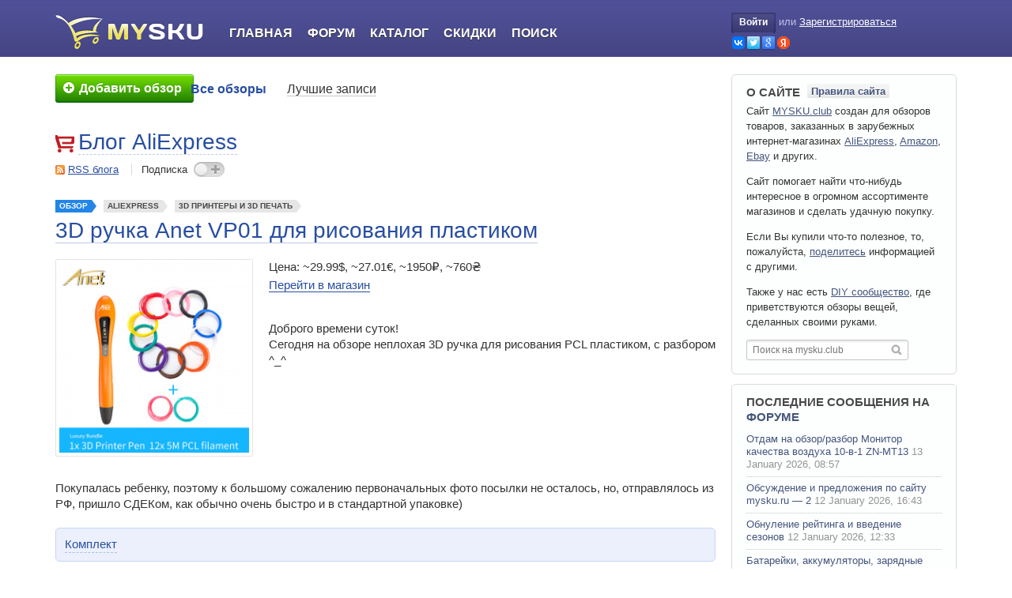

--- FILE ---
content_type: text/html; charset=utf-8
request_url: https://mysku.club/blog/aliexpress/74629.html
body_size: 22572
content:

<!DOCTYPE html>
<html xmlns="http://www.w3.org/1999/xhtml" lang="ru" xml:lang="ru">

<head>

    <link rel="icon" href="/favicon.ico" sizes="32x32">
    <link rel="icon" href="/icon.svg" type="image/svg+xml">
    <link rel="apple-touch-icon" href="/apple-touch-icon.png"><!-- 180×180 -->
    <link rel="manifest" href="/manifest.webmanifest">

    
    <title>3D ручка Anet VP01 для рисования пластиком</title>
    <meta name="description" content="Доброго времени суток!  Сегодня на обзоре неплохая 3D ручка для рисования PCL пластиком, с разбором ^_^  Покупалась ребенку, поэтому к большому сожалению первоначальных фото посылки не осталось, но, отправлялось из ..." />
    <meta name="viewport" content="width=device-width, initial-scale=1.0" />
    <meta http-equiv="content-type" content="text/html; charset=utf-8" />

    
                            <meta property="og:type" content="article" />
                                <meta property="og:site_name" content="MYSKU.club" />
                                <meta property="og:title" content="3D ручка Anet VP01 для рисования пластиком" />
                                <meta property="og:url" content="https://mysku.club/blog/aliexpress/74629.html" />
                                <meta property="og:description" content="Доброго времени суток!  Сегодня на обзоре неплохая 3D ручка для рисования PCL пластиком, с разбором ^_^  Покупалась ребенку, поэтому к большому сожалению первоначальных фото посылки не осталось, но, отправлялось из ..." />
                                <meta name="twitter:card" content="summary" />
                                <meta name="twitter:title" content="3D ручка Anet VP01 для рисования пластиком" />
                                <meta name="twitter:description" content="Доброго времени суток!  Сегодня на обзоре неплохая 3D ручка для рисования PCL пластиком, с разбором ^_^  Покупалась ребенку, поэтому к большому сожалению первоначальных фото посылки не осталось, но, отправлялось из ..." />
                                <meta property="og:image" content="https://ext.mysku-st.net/250s/ae01.alicdn.com/kf/HTB1IeJJaUT1gK0jSZFrq6ANCXXaF/Anet-3d-1-75-DIY.jpg_640x640.jpg" />
                                <meta name="twitter:image" content="https://ext.mysku-st.net/250s/ae01.alicdn.com/kf/HTB1IeJJaUT1gK0jSZFrq6ANCXXaF/Anet-3d-1-75-DIY.jpg_640x640.jpg" />
            
    <link rel='stylesheet' type='text/css' href='https://mysku.club/templates/cache/mysku.v3/85e808df0741b8e6fe0186c0e179c9fd78.css?v=85' />


            <link rel="alternate" type="application/rss+xml" href="https://mysku.club/rss/comments/74629" title="3D ручка Anet VP01 для рисования пластиком" />
    
            <link rel="canonical" href="https://mysku.club/blog/aliexpress/74629.html" />
    
                        <script type="application/ld+json">{"@context":"https:\/\/schema.org","@type":"BreadcrumbList","itemListElement":[{"@type":"ListItem","position":1,"item":{"@id":"https:\/\/mysku.club","name":"Главная"}},{"@type":"ListItem","position":2,"item":{"@id":"https:\/\/mysku.club\/flow\/reviews","name":"Обзоры товаров"}},{"@type":"ListItem","position":3,"item":{"@id":"https:\/\/mysku.club\/blog\/aliexpress","name":"AliExpress"}},{"@type":"ListItem","position":4,"item":{"@id":"https:\/\/mysku.club\/blog\/aliexpress\/74629.html","name":"3D ручка Anet VP01 для рисования пластиком"}}]}</script>
                                <script type="application/ld+json">{"@context":"http:\/\/schema.org","@type":"Article","author":{"@type":"Person","name":"FantomaSkaRus1","url":"https:\/\/mysku.club\/profile\/FantomaSkaRus1"},"publisher":{"@type":"Organization","name":"MYSKU.club","logo":{"@type":"ImageObject","width":384,"height":384,"url":"https:\/\/mysku.club\/templates\/skin\/mysku.v3\/images\/logos\/mysku.ext.png"}},"name":"3D ручка Anet VP01 для рисования пластиком","headline":"3D ручка Anet VP01 для рисования пластиком","mainEntityOfPage":"https:\/\/mysku.club\/blog\/aliexpress\/74629.html","url":"https:\/\/mysku.club\/blog\/aliexpress\/74629.html","dateCreated":"2019-08-02T22:28:22+03:00","datePublished":"2019-08-02T22:28:22+03:00","dateModified":"2022-05-22T10:18:09+03:00","keywords":["Anet","Anet VP01","3D принтеры"],"thumbnailUrl":"https:\/\/ext.mysku-st.net\/250s\/ae01.alicdn.com\/kf\/HTB1IeJJaUT1gK0jSZFrq6ANCXXaF\/Anet-3d-1-75-DIY.jpg_640x640.jpg","image":"https:\/\/ext.mysku-st.net\/250s\/ae01.alicdn.com\/kf\/HTB1IeJJaUT1gK0jSZFrq6ANCXXaF\/Anet-3d-1-75-DIY.jpg_640x640.jpg"}</script>
            
    <script type="text/javascript">
        var DIR_WEB_ROOT='https://mysku.club';
        var DIR_STATIC_SKIN='https://mysku.club/templates/skin/mysku.v3';
        var TALK_RELOAD_PERIOD='20000';
        var TALK_RELOAD_REQUEST='60';
        var TALK_RELOAD_MAX_ERRORS='4';
        var LIVESTREET_SECURITY_KEY = '0a3c0aa5c994eac0f2250a664747fbc3';
        var LIVESTREET_DOWNLOAD_KEY = 'u=0;e=1769169284;h=Tm1qYKu1zxvm5pAvc13i3g;p=316573791';
        var USER_CURRENT = false;
        var PREVIEW_SERVER_URL = 'https://preview.mysku-st.net/proxy/';

        var aRouter=[];
                    aRouter['error']='https://mysku.club/error';
                    aRouter['registration']='https://mysku.club/registration';
                    aRouter['profile']='https://mysku.club/profile';
                    aRouter['my']='https://mysku.club/my';
                    aRouter['blog']='https://mysku.club/blog';
                    aRouter['top']='https://mysku.club/top';
                    aRouter['index']='https://mysku.club/index';
                    aRouter['new']='https://mysku.club/new';
                    aRouter['topic']='https://mysku.club/topic';
                    aRouter['login']='https://mysku.club/login';
                    aRouter['people']='https://mysku.club/people';
                    aRouter['settings']='https://mysku.club/settings';
                    aRouter['tag']='https://mysku.club/tag';
                    aRouter['talk']='https://mysku.club/talk';
                    aRouter['comments']='https://mysku.club/comments';
                    aRouter['rss']='https://mysku.club/rss';
                    aRouter['sku']='https://mysku.club/sku';
                    aRouter['discount']='https://mysku.club/discount';
                    aRouter['note']='https://mysku.club/note';
                    aRouter['store']='https://mysku.club/store';
                    aRouter['stores']='https://mysku.club/stores';
                    aRouter['blogs']='https://mysku.club/blogs';
                    aRouter['search']='https://mysku.club/search';
                    aRouter['subscribe']='https://mysku.club/subscribe';
                    aRouter['flow']='https://mysku.club/flow';
                    aRouter['postprocessing']='https://mysku.club/postprocessing';
                    aRouter['openid_login']='https://mysku.club/openid_login';
                    aRouter['openid_settings']='https://mysku.club/openid_settings';
                    aRouter['admin']='https://mysku.club/admin';
                    aRouter['poll']='https://mysku.club/poll';
                    aRouter['sitemap']='https://mysku.club/sitemap';
                    aRouter['ajax']='https://mysku.club/ajax';
                    aRouter['winners']='https://mysku.club/winners';
                    aRouter['catalog']='https://mysku.club/catalog';
                    aRouter['page']='https://mysku.club/page';
                    aRouter['votestat']='https://mysku.club/votestat';
                    aRouter['mailing']='https://mysku.club/mailing';
                    aRouter['complain']='https://mysku.club/complain';
                    aRouter['linkcomplain']='https://mysku.club/linkcomplain';
                    aRouter['diff']='https://mysku.club/diff';
                    aRouter['exporter']='https://mysku.club/exporter';
                    aRouter['lp']='https://mysku.club/lp';
                    aRouter['usersearch']='https://mysku.club/usersearch';
                    aRouter['contentwatch']='https://mysku.club/contentwatch';
                    aRouter['recommend']='https://mysku.club/recommend';
                    aRouter['exam']='https://mysku.club/exam';
                    aRouter['awards']='https://mysku.club/awards';
                    aRouter['textservice']='https://mysku.club/textservice';
                    aRouter['sociate']='https://mysku.club/sociate';
                    aRouter['circle']='https://mysku.club/circle';
                    aRouter['tools']='https://mysku.club/tools';
            </script>

    
    
</head>

<body id="js-body" class="has-side-toolbar">




    <div style="display: none;">
    <div class="window-popup window-login" id="js-login-form">
        <div class="window-popup-top"><a href="#" class="js-close-button close-block" onclick="return false;"></a></div>
        
        <div class="content">
            <div class="title">Авторизация</div>

            <form action="https://mysku.club/login" method="post">
                    <ul class="openid-login-buttons clear">
		<li class="vk">
        	<a href="#" onclick="loginVK()"></a>
		</li>
		<li class="tw">
        	<a href="#" onclick="loginTwitter()"></a>
		</li>
		<li class="goo">
        	<a href="#" onclick="loginGoogle()"></a>
		</li>
		<li class="ya">
        	<a href="#" onclick="loginYandex()"></a>
		</li>
    </ul>


	<div id="vk_api_transport"></div>
	<div id="fb-root"></div>

<div style="overflow: hidden; zoom: 1; display:none;">
    <input type="text" style="float: left" maxlength="255" name="open_login"/>
    <input type="hidden" name="submit_open_login" value="go"/>
    <input type="hidden" value="https://mysku.club/blog/aliexpress/74629.html" name="return" />
</div>

	<script type="text/javascript">
	    var bVKloaded = false;
	    var bFBloaded = false;
	
	    var sVkTransportPath='/plugins/openid/include/xd_receiver.html';
	    var iVkAppId='2230850';
	    var sVkLoginPath='https://mysku.club/login'+'/openid/vk';
	
	    var iFbAppId='204831769543259';
	    var sFbLoginPath='https://mysku.club/login'+'/openid/fb';
	
	    var sTwitterLoginPath='https://mysku.club/login'+'/openid/twitter?authorize=1';
	    var sGoogleLoginPath='https://mysku.club/login'+'/openid/google?authorize=1';
	    var sYandexLoginPath='https://mysku.club/login'+'/openid/yandex?authorize=1';
	    
	    
	    function loginYandex() 
	    {
	        window.location = sYandexLoginPath;
	    }
	
	    function loginGoogle() 
	    {
	        window.location = sGoogleLoginPath;
	    }
	
	    // Lazy Load function
	    function loginVK()
	    {
	        JsHttpRequest.query(
	            'POST '+DIR_WEB_ROOT+'/include/ajax/start-js-auth.php',
	            { security_ls_key: LIVESTREET_SECURITY_KEY },
	            function(result, errors) {},
	            true
	        );
	       
	        if (bVKloaded === true)
	        {
	            return realLoginVK();
	        }
	        else
	        {
	            bVKloaded = true;
	        
		        var oVKscript = document.createElement("script");
		        oVKscript.setAttribute("type", "text/javascript");
		        oVKscript.setAttribute("src", "https://vk.ru/js/api/openapi.js?79");
		        oVKscript.onload = function (){
	                VK.init({apiId: iVkAppId, nameTransportPath: sVkTransportPath});
	                return  realLoginVK();
	            };
	        
	            document.getElementsByTagName("head")[0].appendChild(oVKscript);
	        }
	    }
	
	    function realLoginVK() 
	    {
	        VK.Auth.getLoginStatus(function(response) 
	        {
	            if (response.session) 
	            {
	                window.location = sVkLoginPath;
	            } 
	            else 
	            {
	                VK.Auth.login(function(response) {
	                    if (response.session) {
	                        window.location = sVkLoginPath;
	                    }
	                },VK.access.EMAIL);
	            }
	        });
	    }
	
	    function loginFB()
	    {
	        JsHttpRequest.query(
	            'POST '+DIR_WEB_ROOT+'/include/ajax/start-js-auth.php',
	            { security_ls_key: LIVESTREET_SECURITY_KEY },
	            function(result, errors) {},
	            true
	        );
	   
	    
	        if (bFBloaded === true)
	        {
	            return realLoginFB();
	        }
	        else
	        {
		        bFBloaded = true;
		        
		        var oFBscript = document.createElement("script");
		        oFBscript.setAttribute("type", "text/javascript");
		        oFBscript.setAttribute("src", "https://connect.facebook.net/en_US/all.js");       
		        oFBscript.onload = function () {
		            FB.init({appId: iFbAppId, status: true, cookie: true, xfbml: true});
		            return  realLoginFB();
		        };
		        document.getElementsByTagName("head")[0].appendChild(oFBscript);
	        }
	    }
	
	    function realLoginFB() 
	    {
	        FB.getLoginStatus(function(response) 
	        {
	            if (response.status == 'connected') 
	            {
	                window.location = sFbLoginPath;
	            } 
	            else 
	            {
	                FB.login(function(response) 
	                {
	                    if (response.status == 'connected') 
	                    {
	                        window.location = sFbLoginPath;
	                    }
	                },{scope:'email'});
	            }
	        });
	    }
	
	    function loginTwitter() 
	    {
	        window.location = sTwitterLoginPath;
	    }
	    
	    
	</script>

                <div>
                    <a class="float-right" href="https://mysku.club/registration">Регистрация</a>
                    <label>Логин или эл. почта</label>
                </div>
                <p>
                    <input type="text" name="login" tabindex="101" id="login-input" />
                </p>

                <div>
                    <a class="float-right" href="https://mysku.club/login/reminder" tabindex="-1">Напомнить пароль</a>
                    <label>Пароль</label>
                </div>
                <p>
                    <input type="password" name="password" tabindex="102" />
                </p>
                
                

                <div class="buttons-reverse-holder">
                    <input type="submit" name="submit_button" onfocus="blur()" class="" value="Войти" />
                    <label class="float-left"><input type="checkbox" name="remember" checked="checked" tabindex="3" />Запомнить меня</label>
                </div>

                <input type="hidden" name="submit_login" />
            </form>
        </div>

        <div class="window-popup-bottom"></div>
    </div>
</div>
<div class="page-header full-header">
    <div class="wrapper">

        <div class="logo-part">
            <a class="logo" aria-label="logo" href="https://mysku.club">&nbsp;</a>
        </div>

        <div class="main-part" id="js-burger-container">
            <div class="burger-button-open" onclick="$('js-burger-container').addClass('burger-opened');return false">
                <svg xmlns="http://www.w3.org/2000/svg" class="icon-svg icon-svg-hamburger-open" viewBox="0 0 100 100">
    <path d="M25,31.5H75a2.5,2.5,0,0,0,0-5H25a2.5,2.5,0,0,0,0,5Z"/><path d="M75,47.5H25a2.5,2.5,0,0,0,0,5H75a2.5,2.5,0,0,0,0-5Z"/><path d="M75,68.5H25a2.5,2.5,0,0,0,0,5H75a2.5,2.5,0,0,0,0-5Z"/>
</svg>
            </div>

            <ul class="navigator">
                                <li class="burger-only burger-button-close" onclick="$('js-burger-container').removeClass('burger-opened');return false">
                    <svg xmlns="http://www.w3.org/2000/svg" class="icon-svg icon-svg-hamburger-close" viewBox="0 0 100 100">
    <path d="M54.24,50,74.92,29.32a3,3,0,0,0-4.24-4.24L50,45.76,29.32,25.07a3,3,0,0,0-4.24,4.24L45.76,50,25.08,70.68a3,3,0,1,0,4.24,4.24L50,54.24,70.68,74.92a3,3,0,0,0,4.24-4.24Z"/>
</svg>
                </li>

                                    <li class="burger-only"><a href="https://mysku.club/login">Войти</a></li>
                    <li class="burger-only separator"><a href="https://mysku.club/registration">Регистрация</a></li>
                    

                <li class="index-tab "><a href="https://mysku.club">Главная</a></li>
                <li><a href="https://shoptips.ru/bb/">Форум</a></li>
                <li ><a href="https://mysku.club/catalog">Каталог</a></li>
                <li ><a href="https://mysku.club/blog/discounts">Скидки</a></li>
                <li ><a href="https://mysku.club/search">Поиск</a></li>
            
            </ul>

                        <div class="burger-mask"></div>
        </div>

        <div class="profile-part">
                            <div class="profile-guest">
                    <a href="https://mysku.club/login" onclick="return showLoginForm();" class="login-button"><span class="login-button-lb"></span>Войти<span class="login-button-rb"></span></a> <span class="xs-burger-hide">или</span>
                    <a href="https://mysku.club/registration" class="reg xs-burger-hide">Зарегистрироваться</a>
                    <ul class="openid-login-buttons xs-burger-hide clear">
                        <li class="vk"><a href="#"  onclick="loginVK()" title="Войти через OpenID, GMail, ВКонтакте, Facebook, Twitter, Yandex, Rambler"></a></li>
                        <li class="tw"><a href="#"  onclick="loginTwitter()" title="Войти через OpenID, GMail, ВКонтакте, Facebook, Twitter, Yandex, Rambler"></a></li>
                        <li class="goo"><a href="#" onclick="loginGoogle()" title="Войти через OpenID, GMail, ВКонтакте, Facebook, Twitter, Yandex, Rambler"></a></li>
                        <li class="ya"><a href="#"  onclick="loginYandex()" title="Войти через OpenID, GMail, ВКонтакте, Facebook, Twitter, Yandex, Rambler"></a></li>
                    </ul>
                </div>
                    </div>

    </div>
</div>
<div class="page-viewport">
    <div class="wrapper">

        <div class="page-navigation">   
                            <div class="call-to-write">
                                            <a href="https://mysku.club/login" title="Добавить обзор">
                            <span><em><s></s>Добавить обзор</em></span>
                        </a>
                                    </div>
            
                            <div class="menu">
    <ul class="main-menu">
                
        <li class=" active">
            <a href="https://mysku.club/blog">Все обзоры</a>
        </li>

        <li class="">
            <a href="https://mysku.club/top">Лучшие записи</a>
        </li>
    </ul>

    
</div>



                    </div>

        <div class="page-content">
            
            
<aside class="side-toolbar" id="js-side-toolbar" style="visibility:hidden;">
    <a id="js-scroll-up" class="scroll-up toolbar-btn" href="#" onclick="scrollToTop();return false;" title="Наверх"></a>

    
            <script type="text/javascript">
            window['msfqueue'] =  window['msfqueue'] || [];  
            window['msfqueue'].push(function(){
                        window.addEvent('scroll',toolbarScrollHandler);
        toolbarScrollHandler();
    	
            });
        </script>
    </aside>


<div class="entity-profile">
    <img width="24" height="24" src="https://img.mysku-st.ru/uploads/images/00/00/01/2011/07/05/avatar_blog_aliexpress_24x24.png" alt="avatar" class="avatar" />
    <div class="title"><a href="https://mysku.club/blog/aliexpress" class="title-link">Блог AliExpress</a></div>

    <div class="section actions">
        <span class="rss"><a href="https://mysku.club/rss/blog/aliexpress">RSS блога</a></span>
        <span class="subscription join ">Подписка <span onclick="ajaxJoinLeaveBlog(this,1596); return false;"></span></span>
    </div>
</div>

    <div class="topic topic-type-sku topic-single-page">

    <ul class="topic-top-tags">
        <li class="list-item topic-type-review">
            <a  href="https://mysku.club/blog/reviews" class="list-item-link">Обзор</a>
        </li>

        <li class="list-item">
            <a href="https://mysku.club/blog/aliexpress" class="list-item-link">AliExpress</a>
        </li>

        
                    <li class="list-item">
                <a href="https://mysku.club/catalog/107-3d-printery" class="list-item-link">3D принтеры и 3D печать</a>
            </li>
        
        
            </ul>

    <div class="topic-title">
        
                            <h1>3D ручка Anet VP01 для рисования пластиком</h1>
            </div>

    <ul class="topic-actions-before">
        
        
            </ul>

    <div class="topic-content clear-after">
        


                    <img alt="" width="250" height="250" class="product-image" src="https://ext.mysku-st.net/250s/ae01.alicdn.com/kf/HTB1IeJJaUT1gK0jSZFrq6ANCXXaF/Anet-3d-1-75-DIY.jpg_640x640.jpg"/>
        
        <div class="product-info">
            <ol>
                                    <li class="price">Цена: ~29.99$, ~27.01€, ~1950₽, ~760₴</li>
                                <li><a href="https://go.mysku.club/?r=https%3A%2F%2Fru.aliexpress.com%2Fitem%2F4000018842053.html&key=ms.ml&ww=74629&s=msab.891ea44" target="_blank">Перейти в магазин</a></li>
            </ol>
        </div>

                    <div class="wrapper">
                Доброго времени суток!<br/>
Сегодня на обзоре неплохая 3D ручка для рисования PCL пластиком, с разбором ^_^<br/>
<a name="mcut"></a><div class="clear"></div><div class="ox ox-topicCut zone_oxbnc164"></div> <br/>
Покупалась ребенку, поэтому к большому сожалению первоначальных фото посылки не осталось, но, отправлялось из РФ, пришло СДЕКом, как обычно очень быстро и в стандартной упаковке)<br/>
 <div class="spoiler">
                        <div class="spoiler-title">Комплект</div>
                        <div class="spoiler-body"><img src="https://pic.mysku-st.net/uploads/pictures/07/69/05/2019/08/02/f14d90.jpg" rel="lbox" loading="lazy" alt=""/><img src="https://pic.mysku-st.net/uploads/pictures/07/69/05/2019/08/02/4f6021.jpg" rel="lbox" loading="lazy" alt=""/><img src="https://pic.mysku-st.net/uploads/pictures/07/69/05/2019/08/02/b12f70.jpg" rel="lbox" loading="lazy" alt=""/><img src="https://pic.mysku-st.net/uploads/pictures/07/69/05/2019/08/02/0c88fe.jpg" rel="lbox" loading="lazy" alt=""/><img src="https://pic.mysku-st.net/uploads/pictures/07/69/05/2019/08/02/57d2b4.jpg" rel="lbox" loading="lazy" alt=""/><img src="https://pic.mysku-st.net/uploads/pictures/07/69/05/2019/08/02/4bec72.jpg" rel="lbox" loading="lazy" alt=""/><img src="https://pic.mysku-st.net/uploads/pictures/07/69/05/2019/08/02/34ac02.jpg" rel="lbox" loading="lazy" alt=""/><img src="https://pic.mysku-st.net/uploads/pictures/07/69/05/2019/08/02/eabeb3.jpg" rel="lbox" loading="lazy" alt=""/></div></div><br/>
В комплекте идет 2+10 пакетиков с филаментом по 5 метров, сама ручка лежит в руке достаточно удобно, к счастью не ощущается толстой или тяжелой (её вес около 45 грамм).<br/>
Инструкция на Русском языке и буклет с трафаретом для некоторых художеств)<br/>
 <div class="spoiler">
                        <div class="spoiler-title">Вес</div>
                        <div class="spoiler-body"><img src="https://pic.mysku-st.net/uploads/pictures/07/69/05/2019/08/02/f78bb9.jpg" rel="lbox" loading="lazy" alt=""/></div></div><br/>
Очень приятно было осознать что ручка проходила проверку перед отправкой, так как я нашел остатки прозрачного или белого филамента внутри.<br/>
И еще не менее важным замечанием будет наличие железных шестеренок у моторчика который двигает туда/обратно филамент.<br/>
Я думаю эта мелочь очень важна, осознавая что продавцы могут поставить обычную пластмассовую шестерню которая (возможно) будет служить намного меньше.<br/>
Эргономика ручки, повторюсь, очень даже радует, она не греется в работе, а самой горячей частью является только сопло, (оно безопасно горячее, маленькое и короткое)<br/>
 <div class="spoiler">
                        <div class="spoiler-title">Фото ручки</div>
                        <div class="spoiler-body"><img src="https://pic.mysku-st.net/uploads/pictures/07/69/05/2019/08/02/a37409.jpg" rel="lbox" loading="lazy" alt=""/><img src="https://pic.mysku-st.net/uploads/pictures/07/69/05/2019/08/02/50bfcb.jpg" rel="lbox" loading="lazy" alt=""/><img src="https://pic.mysku-st.net/uploads/pictures/07/69/05/2019/08/02/f07d23.jpg" rel="lbox" loading="lazy" alt=""/><img src="https://pic.mysku-st.net/uploads/pictures/07/69/05/2019/08/02/dad457.jpg" rel="lbox" loading="lazy" alt=""/><img src="https://pic.mysku-st.net/uploads/pictures/07/69/05/2019/08/02/243e07.jpg" rel="lbox" loading="lazy" alt=""/><img src="https://pic.mysku-st.net/uploads/pictures/07/69/05/2019/08/02/57c857.jpg" rel="lbox" loading="lazy" alt=""/></div></div><br/>
Есть режим отдыха, (главный светодиод горит синим), в этом режиме ручка не греется, просто уведомляет о наличии электричества.<br/>
Режим нагрева, (главный светодиод горит красным), в котором ручка разогревается до нужной температуры плавления филамента (60-100 градусов Цельсия).<br/>
Кстати о электричестве, заявлено что нужно 5V2A, но на самом деле, на старте потребляется только 1.5А, а в процессе нагрева (около 10 секунд) потребление быстро снижается до 0.5-1А и отключается, в дальнейшем просто поддерживается температура сопла.<br/><div class="ox ox-topicInside zone_oxbnc166"></div>
У ручки есть 3 скорости, медленная, средняя, и быстрая, различия только в скорости моторчика и температуре. Мне было не очень комфортно на медленной и средней скорости, уж очень все долго. А вот на быстрой скорости все было отлично, очень приятная скорость, жаль что последняя… <br/>
Управление у ручки очень простое. Нужно зажать кнопку включения чтобы перевести ручку в режим работы. И в режиме работы короткими нажатиями на кнопку включения можно менять скорость.<br/>
Филамент соответственно можно двигать туда/обратно двумя кнопками, удивительно, но «ПО» этой ручки достаточно умное, например короткое нажатие на кнопку — немного выдвинуть филамент, а двойное или длинное нажатие — двигать филамент без остановки. Это удобно, пальцы не устают держать кнопку)<br/>
А еще моторчик сам медленно снижает скорость есть вы отпустили кнопку, не резко и не рывком. Это приятно.<br/>
Внутри все выглядит так:<br/>
У одной микросхемы, (наверное главной) стерто название, остальные микросхемы не тронуты.<br/>
У сопла есть термопара, т.к к соплу идут 4 провода.<br/>
 <div class="spoiler">
                        <div class="spoiler-title">Кишочки</div>
                        <div class="spoiler-body"><img src="https://pic.mysku-st.net/uploads/pictures/07/69/05/2019/08/02/586ba6.jpg" rel="lbox" loading="lazy" alt=""/><img src="https://pic.mysku-st.net/uploads/pictures/07/69/05/2019/08/02/5575f6.jpg" rel="lbox" loading="lazy" alt=""/><img src="https://pic.mysku-st.net/uploads/pictures/07/69/05/2019/08/02/033619.jpg" rel="lbox" loading="lazy" alt=""/></div></div><br/>
Я не очень хороший пользователь таких вещей, да и у меня руки-крюки, так что получилось что получилось)<br/>
 <div class="spoiler">
                        <div class="spoiler-title">Фото моих художеств</div>
                        <div class="spoiler-body"><img src="https://pic.mysku-st.net/uploads/pictures/07/69/05/2019/08/02/0dd381.jpg" rel="lbox" loading="lazy" alt=""/><img src="https://pic.mysku-st.net/uploads/pictures/07/69/05/2019/08/02/183e6c.jpg" rel="lbox" loading="lazy" alt=""/></div></div><br/>
Из недостатков я хочу заметить:<br/>
Ручка кажется тяжеловатой когда в неё вставлен провод и филамент, все вместе это не очень. Но что есть то есть =(<br/>
Но ребенку я думаю что ручка понравится. Можно брать :)
                
                            </div>
            </div> 

    
    <div class="topic-controls clear">

                            <div class="button-want-to-buy">
                <span class="arrow" onclick="toggleButtonMenu(this);return false;"></span>
                                    <span class="text" onclick="lsFavourite.toggle(74629,this,'topic'); return false;" data-toggle-0="Планирую купить" data-toggle-1="Убрать из покупок">Планирую купить</span>
                
                <span class="number" onclick="return false;">+9</span>

                <span class="dropdown-list">
                                            <span class="text" onclick="lsFavourite.toggle(74629,this,'watchlist'); return false;" data-toggle-0="Добавить в избранное" data-toggle-1="Удалить из избранного">Добавить в избранное</span>
                                    </span>
            </div>
        
                                        <div class="button-like-it voting positive ">
                <span class="like_btn">
                    <span class="hand" onclick="lsVote.vote(74629,this,1,'topic'); return false;"></span>

                                        <span class="text" onclick="lsVote.vote(74629,this,1,'topic'); return false;">Обзор понравился</span>
                </span>

                                                    
                <span class="number total">

                <s class="arrow"></s>
                <span class="counter" title="Призовой рейтинг">+11</span>
                                            +19
                                    </span>
            </div>
              </div>


            <ul class="topic-tags">
                            <li><a href="https://mysku.club/tag/3d-printery">3d принтеры</a>, </li>
                            <li><a href="https://mysku.club/tag/anet">Anet</a>, </li>
                            <li><a href="https://mysku.club/tag/anet%20vp01">Anet VP01</a></li>
                    </ul>  
    
    <ul class="topic-footer">
        <li class="date" data-date-short="02.08.2019, 22:28" data-date-extra-short="02.08.2019"><span>02 августа 2019, 22:28</span></li>
        <li class="author"><a href="https://mysku.club/profile/FantomaSkaRus1">FantomaSkaRus1</a></li>
        <li class="read"><span>5695</span></li>

        
        
    </ul> 
    </div> 
        <div class="ox ox-topicAfter zone_oxbnc165"></div>    <div class="js-block-topic-presenter block-topic-presenter">
        <div class="block-header">
            
                            <a href="#" class="js-tab-button tab-button active" tab-target="js-presenter-similar-topics">Похожие обзоры</a>
            
                            <a href="#" class="js-tab-button tab-button " tab-target="js-presenter-user-topics">Другие обзоры от @FantomaSkaRus1</a>
                    </div>

        
                    <div class="js-tab-content tab-content active" id="js-presenter-similar-topics">
                                    <div class="line" id="js-recommend-link-id-1">
                        <table>
                            <tr>
                                <td class="rate"><span>+49</span></td>
                                <td class="inner">
                                    <div class="title">
                                        <a href="https://mysku.club/blog/china-stores/58934.html" target="_blank">3D ручка, идеальный подарок ребенку (и взрослому тоже)</a>
                                    </div>

                                    <div class="indicators">
                                        <span class="view-count">14773</span>
                                        <span class="comment-count">74</span>
                                    </div>
                                </td>
                            </tr>
                        </table>
                                            </div>
                                    <div class="line" id="js-recommend-link-id-2">
                        <table>
                            <tr>
                                <td class="rate"><span>+53</span></td>
                                <td class="inner">
                                    <div class="title">
                                        <a href="https://mysku.club/blog/china-stores/41847.html" target="_blank">3D ручка. Рисуем в воздухе корону! Sunlu SL-300</a>
                                    </div>

                                    <div class="indicators">
                                        <span class="view-count">16076</span>
                                        <span class="comment-count">60</span>
                                    </div>
                                </td>
                            </tr>
                        </table>
                                            </div>
                                    <div class="line" id="js-recommend-link-id-3">
                        <table>
                            <tr>
                                <td class="rate"><span>+72</span></td>
                                <td class="inner">
                                    <div class="title">
                                        <a href="https://mysku.club/blog/china-stores/40567.html" target="_blank">3D-pen Sunlu SL-300 или...</a>
                                    </div>

                                    <div class="indicators">
                                        <span class="view-count">17168</span>
                                        <span class="comment-count">50</span>
                                    </div>
                                </td>
                            </tr>
                        </table>
                                            </div>
                                    <div class="line" id="js-recommend-link-id-4">
                        <table>
                            <tr>
                                <td class="rate"><span>+27</span></td>
                                <td class="inner">
                                    <div class="title">
                                        <a href="https://mysku.club/blog/china-stores/75142.html" target="_blank">3D-Ручка для печати - D9 1,75 мм ABS/PLA</a>
                                    </div>

                                    <div class="indicators">
                                        <span class="view-count">7242</span>
                                        <span class="comment-count">25</span>
                                    </div>
                                </td>
                            </tr>
                        </table>
                                            </div>
                                
                                    <div id="js-presenter-lm-container"></div>
                    <span class="lm"><a href="#" onclick="return loadMoreRecommendation(74629);">Развернуть</a></span>
                            </div>
        
                    <div class="js-tab-content tab-content " id="js-presenter-user-topics">
                                    <div class="line">
                        <table>
                            <tr>
                                <td class="rate"><span>+66</span></td>
                                <td class="inner">
                                    <div class="title">
                                        <a href="https://mysku.club/blog/aliexpress/74439.html" target="_blank" >Разбор двух умных и стильных солнцезащитных очков La Vie</a>
                                    </div>

                                    <div class="indicators">
                                        <span class="view-count">12721</span>
                                        <span class="comment-count">79</span>
                                    </div>
                                </td>
                            </tr>
                        </table>
                    </div>
                                    <div class="line">
                        <table>
                            <tr>
                                <td class="rate"><span>+55</span></td>
                                <td class="inner">
                                    <div class="title">
                                        <a href="https://mysku.club/blog/aliexpress/62910.html" target="_blank" >ESR Meter. Transistor tester. Который не стыдно показать.</a>
                                    </div>

                                    <div class="indicators">
                                        <span class="view-count">31999</span>
                                        <span class="comment-count">149</span>
                                    </div>
                                </td>
                            </tr>
                        </table>
                    </div>
                                    <div class="line">
                        <table>
                            <tr>
                                <td class="rate"><span>+32</span></td>
                                <td class="inner">
                                    <div class="title">
                                        <a href="https://mysku.club/blog/aliexpress/67040.html" target="_blank" >Мини дрель 3v - 12v (1A)</a>
                                    </div>

                                    <div class="indicators">
                                        <span class="view-count">11404</span>
                                        <span class="comment-count">79</span>
                                    </div>
                                </td>
                            </tr>
                        </table>
                    </div>
                                    <div class="line">
                        <table>
                            <tr>
                                <td class="rate"><span>+21</span></td>
                                <td class="inner">
                                    <div class="title">
                                        <a href="https://mysku.club/blog/aliexpress/76160.html" target="_blank" >Хорошая Bluetooth колонка на 10Вт с пультом управления</a>
                                    </div>

                                    <div class="indicators">
                                        <span class="view-count">10780</span>
                                        <span class="comment-count">88</span>
                                    </div>
                                </td>
                            </tr>
                        </table>
                    </div>
                
                <span class="lm"><a href="https://mysku.club/my/FantomaSkaRus1" target="_blank" class="">Посмотреть все обзоры</a></span>
            </div>
            </div>


            
    
    
<!-- Comments -->
<div class="comments" id="comments" data-max-comment-id="3248473">

    <div class="header">
        <span class="comment-collapse">
            <a href="#" onclick="return lsCmtTree.collapseNodeAll();">свернуть</a><i></i><a href="#" onclick="return lsCmtTree.expandNodeAll();">развернуть</a>
        </span>

        <div class="title">Комментарии (<span id="js-count-comments">23</span>)</div>

                    <a href="https://mysku.club/rss/comments/74629" class="rss">RSS</a>
        
            </div>

        
                
                
                            
        
        <div class="comment comment-target-topic comment-level-0" id="js-comment-3244751" data-comment-level="0">

        





    <div class="comment-content">
        
                
        
        
        <div id="js-comment-body-3244751" class="comment-body ">
            <img width="11" height="11" src="https://mysku.club/templates/skin/mysku.v3/images/icons/close.gif" alt="+" title="свернуть/развернуть" class="folding"  />

            <div class="left-side">
                <a href="https://mysku.club/profile/Chudovische"><img width="48" height="48" src="https://pic.mysku-st.ru/uploads/pictures/06/60/69/2020/01/06/avatar_48x48.jpg?040642" alt="avatar" class="avatar" /></a>
            </div>

                            <div class="voting positive guest     ">
                    <a href="#" class="plus" onclick="lsVote.vote(3244751,this,1,'comment'); return false;"></a>
                    <div class="total">+6</div>
                    <a href="#" class="minus" onclick="lsVote.vote(3244751,this,-1,'comment'); return false;"></a>
                </div>
            
                        <div id="comment3244751" class="main-side">
                <div class="info">
                    <ul class="">
                        <li class="author"><a href="https://mysku.club/profile/Chudovische">Chudovische</a></li>
                        <li class="date" data-date-short="02.08.2019, 23:09"><span>02 августа 2019, 23:09</span></li>
                        <li class="anchor"><a href="#comment3244751"></a></li>
                                            </ul>
                </div>                  
                <div class="text" id="js-comment-text-3244751" >
                                            Стоило добавить видео рисования ручкой.<br/>
Мне, например, совершенно непонятно, как это происходит, насколько быстро застывает пластик, и тд.
                                    </div> 
                
                
                <div class="info">
                                    </div>             </div> 
        </div> 
    </div>

        <div class="comment-preview hidden" id="js-comment-preview-3244751">
        <div class="text"></div>
    </div>

        <div class="comment-reply" id="js-comment-reply-3244751" style="display: none;"></div>

<div class="comment-children" id="js-comment-children-3244751">


                    
                
                
                        </div>
            </div>
        
        <div class="comment comment-target-topic comment-level-0" id="js-comment-3244758" data-comment-level="0">

        





    <div class="comment-content">
        
                
        
        
        <div id="js-comment-body-3244758" class="comment-body ">
            <img width="11" height="11" src="https://mysku.club/templates/skin/mysku.v3/images/icons/close.gif" alt="+" title="свернуть/развернуть" class="folding"  />

            <div class="left-side">
                <a href="https://mysku.club/profile/politex2004"><img width="48" height="48" src="https://mysku.club/templates/skin/mysku.v3/images/avatars/user_48x48.jpg" alt="avatar" class="avatar" /></a>
            </div>

                            <div class="voting positive guest     ">
                    <a href="#" class="plus" onclick="lsVote.vote(3244758,this,1,'comment'); return false;"></a>
                    <div class="total">+1</div>
                    <a href="#" class="minus" onclick="lsVote.vote(3244758,this,-1,'comment'); return false;"></a>
                </div>
            
                        <div id="comment3244758" class="main-side">
                <div class="info">
                    <ul class="">
                        <li class="author"><a href="https://mysku.club/profile/politex2004">politex2004</a></li>
                        <li class="date" data-date-short="02.08.2019, 23:21"><span>02 августа 2019, 23:21</span></li>
                        <li class="anchor"><a href="#comment3244758"></a></li>
                                            </ul>
                </div>                  
                <div class="text" id="js-comment-text-3244758" >
                                            И можно было добавить ссыль на магазин с пластиком. Ведь тот кто собирается ее купить будет и пластик покупать потом. Тот что в комплекте быстро закончится.
                                    </div> 
                
                
                <div class="info">
                                    </div>             </div> 
        </div> 
    </div>

        <div class="comment-preview hidden" id="js-comment-preview-3244758">
        <div class="text"></div>
    </div>

        <div class="comment-reply" id="js-comment-reply-3244758" style="display: none;"></div>

<div class="comment-children" id="js-comment-children-3244758">


                    
                
                
                            
        
        <div class="comment comment-target-topic comment-level-1" id="js-comment-3244850" data-comment-level="1">

        





    <div class="comment-content">
        
                
        
        
        <div id="js-comment-body-3244850" class="comment-body ">
            <img width="11" height="11" src="https://mysku.club/templates/skin/mysku.v3/images/icons/close.gif" alt="+" title="свернуть/развернуть" class="folding"  />

            <div class="left-side">
                <a href="https://mysku.club/profile/Jet"><img width="48" height="48" src="https://img.mysku-st.ru/uploads/images/00/90/97/2012/12/11/avatar_48x48.jpg?150024" alt="avatar" class="avatar" /></a>
            </div>

                            <div class="voting  guest     ">
                    <a href="#" class="plus" onclick="lsVote.vote(3244850,this,1,'comment'); return false;"></a>
                    <div class="total">0</div>
                    <a href="#" class="minus" onclick="lsVote.vote(3244850,this,-1,'comment'); return false;"></a>
                </div>
            
                        <div id="comment3244850" class="main-side">
                <div class="info">
                    <ul class="">
                        <li class="author"><a href="https://mysku.club/profile/Jet">Jet</a></li>
                        <li class="date" data-date-short="03.08.2019, 04:03"><span>03 августа 2019, 04:03</span></li>
                        <li class="anchor"><a href="#comment3244850"></a></li>
                                            </ul>
                </div>                  
                <div class="text" id="js-comment-text-3244850" >
                                            для ручки критичен диаметр и материал, набираете в поиске «pla 1.75» и выбираете что нравится, хоть бухту, хоть кусочки разных цветов
                                    </div> 
                
                
                <div class="info">
                                    </div>             </div> 
        </div> 
    </div>

        <div class="comment-preview hidden" id="js-comment-preview-3244850">
        <div class="text"></div>
    </div>

        <div class="comment-reply" id="js-comment-reply-3244850" style="display: none;"></div>

<div class="comment-children" id="js-comment-children-3244850">


                    
                
                
                                        </div>
                </div>
                                </div>
                </div>
                    
        <div class="comment comment-target-topic comment-level-0" id="js-comment-3244781" data-comment-level="0">

        





    <div class="comment-content">
        
                
        
        
        <div id="js-comment-body-3244781" class="comment-body ">
            <img width="11" height="11" src="https://mysku.club/templates/skin/mysku.v3/images/icons/close.gif" alt="+" title="свернуть/развернуть" class="folding"  />

            <div class="left-side">
                <a href="https://mysku.club/profile/motral"><img width="48" height="48" src="https://mysku.club/templates/skin/mysku.v3/images/avatars/user_48x48.jpg" alt="avatar" class="avatar" /></a>
            </div>

                            <div class="voting  guest     ">
                    <a href="#" class="plus" onclick="lsVote.vote(3244781,this,1,'comment'); return false;"></a>
                    <div class="total">0</div>
                    <a href="#" class="minus" onclick="lsVote.vote(3244781,this,-1,'comment'); return false;"></a>
                </div>
            
                        <div id="comment3244781" class="main-side">
                <div class="info">
                    <ul class="">
                        <li class="author"><a href="https://mysku.club/profile/motral">motral</a></li>
                        <li class="date" data-date-short="03.08.2019, 00:05"><span>03 августа 2019, 00:05</span></li>
                        <li class="anchor"><a href="#comment3244781"></a></li>
                                            </ul>
                </div>                  
                <div class="text" id="js-comment-text-3244781" >
                                            У филамента какая температура плавления? 60-100? что за пластик?<br/>
Почему упускают такой важный момент, для детей же покупаете, пластик плавится буквально под носом ребенка, китаезы продают ABS пластик с ручками и не парятся, руки бы поотрывал за такое
                                    </div> 
                
                
                <div class="info">
                                    </div>             </div> 
        </div> 
    </div>

        <div class="comment-preview hidden" id="js-comment-preview-3244781">
        <div class="text"></div>
    </div>

        <div class="comment-reply" id="js-comment-reply-3244781" style="display: none;"></div>

<div class="comment-children" id="js-comment-children-3244781">


                    
                
                
                            
        
        <div class="comment comment-target-topic comment-level-1" id="js-comment-3248473" data-comment-level="1">

        





    <div class="comment-content">
        
                
        
        
        <div id="js-comment-body-3248473" class="comment-body ">
            <img width="11" height="11" src="https://mysku.club/templates/skin/mysku.v3/images/icons/close.gif" alt="+" title="свернуть/развернуть" class="folding"  />

            <div class="left-side">
                <a href="https://mysku.club/profile/MrSGrey"><img width="48" height="48" src="https://mysku.club/templates/skin/mysku.v3/images/avatars/user_48x48.jpg" alt="avatar" class="avatar" /></a>
            </div>

                            <div class="voting  guest     ">
                    <a href="#" class="plus" onclick="lsVote.vote(3248473,this,1,'comment'); return false;"></a>
                    <div class="total">0</div>
                    <a href="#" class="minus" onclick="lsVote.vote(3248473,this,-1,'comment'); return false;"></a>
                </div>
            
                        <div id="comment3248473" class="main-side">
                <div class="info">
                    <ul class="">
                        <li class="author"><a href="https://mysku.club/profile/MrSGrey">MrSGrey</a></li>
                        <li class="date" data-date-short="06.08.2019, 15:14"><span>06 августа 2019, 15:14</span></li>
                        <li class="anchor"><a href="#comment3248473"></a></li>
                                            </ul>
                </div>                  
                <div class="text" id="js-comment-text-3248473" >
                                            Пластик PCL- поликапролактон, он же легендарный «полиморфус». Совершенно безопасен при плавлении в 3D ручке. Ручки под PCL имеют нагрев до 100℃ максимум, поэтому и позиционируются для детей.
                                    </div> 
                
                
                <div class="info">
                                    </div>             </div> 
        </div> 
    </div>

        <div class="comment-preview hidden" id="js-comment-preview-3248473">
        <div class="text"></div>
    </div>

        <div class="comment-reply" id="js-comment-reply-3248473" style="display: none;"></div>

<div class="comment-children" id="js-comment-children-3248473">


                    
                
                
                                        </div>
                </div>
                                </div>
                </div>
                    
        <div class="comment comment-target-topic comment-level-0" id="js-comment-3244788" data-comment-level="0">

        





    <div class="comment-content">
        
                
        
        
        <div id="js-comment-body-3244788" class="comment-body ">
            <img width="11" height="11" src="https://mysku.club/templates/skin/mysku.v3/images/icons/close.gif" alt="+" title="свернуть/развернуть" class="folding"  />

            <div class="left-side">
                <a href="https://mysku.club/profile/VitruM"><img width="48" height="48" src="https://img.mysku-st.ru/uploads/images/02/08/26/2014/11/18/avatar_48x48.jpg?050229" alt="avatar" class="avatar" /></a>
            </div>

                            <div class="voting positive guest     ">
                    <a href="#" class="plus" onclick="lsVote.vote(3244788,this,1,'comment'); return false;"></a>
                    <div class="total">+1</div>
                    <a href="#" class="minus" onclick="lsVote.vote(3244788,this,-1,'comment'); return false;"></a>
                </div>
            
                        <div id="comment3244788" class="main-side">
                <div class="info">
                    <ul class="">
                        <li class="author"><a href="https://mysku.club/profile/VitruM">VitruM</a></li>
                        <li class="date" data-date-short="03.08.2019, 00:21"><span>03 августа 2019, 00:21</span></li>
                        <li class="anchor"><a href="#comment3244788"></a></li>
                                            </ul>
                </div>                  
                <div class="text" id="js-comment-text-3244788" >
                                            В обзоре не указан тип пластика но я предполагаю что обозреваемая 3Д ручка может рисовать только PCL пластиком там температура от 40℃ — до 60℃.
                                    </div> 
                
                
                <div class="info">
                                    </div>             </div> 
        </div> 
    </div>

        <div class="comment-preview hidden" id="js-comment-preview-3244788">
        <div class="text"></div>
    </div>

        <div class="comment-reply" id="js-comment-reply-3244788" style="display: none;"></div>

<div class="comment-children" id="js-comment-children-3244788">


                    
                
                
                            
        
        <div class="comment comment-target-topic comment-level-1" id="js-comment-3244801" data-comment-level="1">

        





    <div class="comment-content">
        
                
        
        
        <div id="js-comment-body-3244801" class="comment-body ">
            <img width="11" height="11" src="https://mysku.club/templates/skin/mysku.v3/images/icons/close.gif" alt="+" title="свернуть/развернуть" class="folding"  />

            <div class="left-side">
                <a href="https://mysku.club/profile/Zloy_Angel"><img width="48" height="48" src="https://img.mysku-st.ru/uploads/images/04/62/56/2016/09/29/avatar_48x48.jpg?194202" alt="avatar" class="avatar" /></a>
            </div>

                            <div class="voting  guest     ">
                    <a href="#" class="plus" onclick="lsVote.vote(3244801,this,1,'comment'); return false;"></a>
                    <div class="total">0</div>
                    <a href="#" class="minus" onclick="lsVote.vote(3244801,this,-1,'comment'); return false;"></a>
                </div>
            
                        <div id="comment3244801" class="main-side">
                <div class="info">
                    <ul class="">
                        <li class="author"><a href="https://mysku.club/profile/Zloy_Angel">Zloy_Angel</a></li>
                        <li class="date" data-date-short="03.08.2019, 00:41"><span>03 августа 2019, 00:41</span></li>
                        <li class="anchor"><a href="#comment3244801"></a></li>
                                            </ul>
                </div>                  
                <div class="text" id="js-comment-text-3244801" >
                                            У меня такая же ручка. Подтверждаю. Именно так. Температура сопла мала
                                    </div> 
                
                
                <div class="info">
                                    </div>             </div> 
        </div> 
    </div>

        <div class="comment-preview hidden" id="js-comment-preview-3244801">
        <div class="text"></div>
    </div>

        <div class="comment-reply" id="js-comment-reply-3244801" style="display: none;"></div>

<div class="comment-children" id="js-comment-children-3244801">


                    
                
                
                        </div>
            </div>
        
        <div class="comment comment-target-topic comment-level-1" id="js-comment-3244884" data-comment-level="1">

        





    <div class="comment-content">
        
                
        
        
        <div id="js-comment-body-3244884" class="comment-body ">
            <img width="11" height="11" src="https://mysku.club/templates/skin/mysku.v3/images/icons/close.gif" alt="+" title="свернуть/развернуть" class="folding"  />

            <div class="left-side">
                <a href="https://mysku.club/profile/FantomaSkaRus1"><img width="48" height="48" src="https://mysku.club/templates/skin/mysku.v3/images/avatars/user_48x48.jpg" alt="avatar" class="avatar" /></a>
            </div>

                            <div class="voting positive guest     ">
                    <a href="#" class="plus" onclick="lsVote.vote(3244884,this,1,'comment'); return false;"></a>
                    <div class="total">+1</div>
                    <a href="#" class="minus" onclick="lsVote.vote(3244884,this,-1,'comment'); return false;"></a>
                </div>
            
                        <div id="comment3244884" class="main-side">
                <div class="info">
                    <ul class="user-topic-starter">
                        <li class="author"><a href="https://mysku.club/profile/FantomaSkaRus1">FantomaSkaRus1</a></li>
                        <li class="date" data-date-short="03.08.2019, 07:53"><span>03 августа 2019, 07:53</span></li>
                        <li class="anchor"><a href="#comment3244884"></a></li>
                                            </ul>
                </div>                  
                <div class="text" id="js-comment-text-3244884" >
                                            Ну зачем же вы так, в шапке перед катом написано что для 3д ручка для PCL пластика, да и на одном из фото каждая упаковочка с филаментом подписана PCL.<br/>
Температура очень маленькая, обжечься нереально, тут я полностью согласен =)
                                    </div> 
                
                
                <div class="info">
                                    </div>             </div> 
        </div> 
    </div>

        <div class="comment-preview hidden" id="js-comment-preview-3244884">
        <div class="text"></div>
    </div>

        <div class="comment-reply" id="js-comment-reply-3244884" style="display: none;"></div>

<div class="comment-children" id="js-comment-children-3244884">


                    
                
                
                                        </div>
                </div>
                                </div>
                </div>
                    
        <div class="comment comment-target-topic comment-level-0" id="js-comment-3244818" data-comment-level="0">

        





    <div class="comment-content">
        
                
        
        
        <div id="js-comment-body-3244818" class="comment-body ">
            <img width="11" height="11" src="https://mysku.club/templates/skin/mysku.v3/images/icons/close.gif" alt="+" title="свернуть/развернуть" class="folding"  />

            <div class="left-side">
                <a href="https://mysku.club/profile/densonar"><img width="48" height="48" src="https://mysku.club/templates/skin/mysku.v3/images/avatars/user_48x48.jpg" alt="avatar" class="avatar" /></a>
            </div>

                            <div class="voting positive guest     ">
                    <a href="#" class="plus" onclick="lsVote.vote(3244818,this,1,'comment'); return false;"></a>
                    <div class="total">+5</div>
                    <a href="#" class="minus" onclick="lsVote.vote(3244818,this,-1,'comment'); return false;"></a>
                </div>
            
                        <div id="comment3244818" class="main-side">
                <div class="info">
                    <ul class="">
                        <li class="author"><a href="https://mysku.club/profile/densonar">densonar</a></li>
                        <li class="date" data-date-short="03.08.2019, 01:39"><span>03 августа 2019, 01:39</span></li>
                        <li class="anchor"><a href="#comment3244818"></a></li>
                                            </ul>
                </div>                  
                <div class="text" id="js-comment-text-3244818" >
                                            На пару раз поиграться, затем в долгий ящик.
                                    </div> 
                
                
                <div class="info">
                                    </div>             </div> 
        </div> 
    </div>

        <div class="comment-preview hidden" id="js-comment-preview-3244818">
        <div class="text"></div>
    </div>

        <div class="comment-reply" id="js-comment-reply-3244818" style="display: none;"></div>

<div class="comment-children" id="js-comment-children-3244818">


                    
                
                
                        </div>
            </div>
        
        <div class="comment comment-target-topic comment-level-0" id="js-comment-3244820" data-comment-level="0">

        





    <div class="comment-content">
        
                
        
        
        <div id="js-comment-body-3244820" class="comment-body ">
            <img width="11" height="11" src="https://mysku.club/templates/skin/mysku.v3/images/icons/close.gif" alt="+" title="свернуть/развернуть" class="folding"  />

            <div class="left-side">
                <a href="https://mysku.club/profile/Adamantij"><img width="48" height="48" src="https://mysku.club/templates/skin/mysku.v3/images/avatars/user_48x48.jpg" alt="avatar" class="avatar" /></a>
            </div>

                            <div class="voting negative guest     ">
                    <a href="#" class="plus" onclick="lsVote.vote(3244820,this,1,'comment'); return false;"></a>
                    <div class="total">-1</div>
                    <a href="#" class="minus" onclick="lsVote.vote(3244820,this,-1,'comment'); return false;"></a>
                </div>
            
                        <div id="comment3244820" class="main-side">
                <div class="info">
                    <ul class="">
                        <li class="author"><a href="https://mysku.club/profile/Adamantij">Adamantij</a></li>
                        <li class="date" data-date-short="03.08.2019, 01:47"><span>03 августа 2019, 01:47</span></li>
                        <li class="anchor"><a href="#comment3244820"></a></li>
                                            </ul>
                </div>                  
                <div class="text" id="js-comment-text-3244820" >
                                            Суперская вещь) Давно положил глаз на такую, всё не решаюсь купить — дороговато…
                                    </div> 
                
                
                <div class="info">
                                    </div>             </div> 
        </div> 
    </div>

        <div class="comment-preview hidden" id="js-comment-preview-3244820">
        <div class="text"></div>
    </div>

        <div class="comment-reply" id="js-comment-reply-3244820" style="display: none;"></div>

<div class="comment-children" id="js-comment-children-3244820">


                    
                
                
                            
        
        <div class="comment comment-target-topic comment-level-1" id="js-comment-3244995" data-comment-level="1">

        





    <div class="comment-content">
        
                
        
        
        <div id="js-comment-body-3244995" class="comment-body ">
            <img width="11" height="11" src="https://mysku.club/templates/skin/mysku.v3/images/icons/close.gif" alt="+" title="свернуть/развернуть" class="folding"  />

            <div class="left-side">
                <a href="https://mysku.club/profile/Zloy_Angel"><img width="48" height="48" src="https://img.mysku-st.ru/uploads/images/04/62/56/2016/09/29/avatar_48x48.jpg?194202" alt="avatar" class="avatar" /></a>
            </div>

                            <div class="voting negative guest     ">
                    <a href="#" class="plus" onclick="lsVote.vote(3244995,this,1,'comment'); return false;"></a>
                    <div class="total">-1</div>
                    <a href="#" class="minus" onclick="lsVote.vote(3244995,this,-1,'comment'); return false;"></a>
                </div>
            
                        <div id="comment3244995" class="main-side">
                <div class="info">
                    <ul class="">
                        <li class="author"><a href="https://mysku.club/profile/Zloy_Angel">Zloy_Angel</a></li>
                        <li class="date" data-date-short="03.08.2019, 10:29"><span>03 августа 2019, 10:29</span></li>
                        <li class="anchor"><a href="#comment3244995"></a></li>
                                            </ul>
                </div>                  
                <div class="text" id="js-comment-text-3244995" >
                                            Шикарная штука. Прям кайф
                                    </div> 
                
                
                <div class="info">
                                    </div>             </div> 
        </div> 
    </div>

        <div class="comment-preview hidden" id="js-comment-preview-3244995">
        <div class="text"></div>
    </div>

        <div class="comment-reply" id="js-comment-reply-3244995" style="display: none;"></div>

<div class="comment-children" id="js-comment-children-3244995">


                    
                
                
                                        </div>
                </div>
                                </div>
                </div>
                    
        <div class="comment comment-target-topic comment-level-0" id="js-comment-3244848" data-comment-level="0">

        





    <div class="comment-content">
        
                
        
        
        <div id="js-comment-body-3244848" class="comment-body ">
            <img width="11" height="11" src="https://mysku.club/templates/skin/mysku.v3/images/icons/close.gif" alt="+" title="свернуть/развернуть" class="folding"  />

            <div class="left-side">
                <a href="https://mysku.club/profile/nonameID"><img width="48" height="48" src="https://mysku.club/templates/skin/mysku.v3/images/avatars/user_48x48.jpg" alt="avatar" class="avatar" /></a>
            </div>

                            <div class="voting  guest     ">
                    <a href="#" class="plus" onclick="lsVote.vote(3244848,this,1,'comment'); return false;"></a>
                    <div class="total">0</div>
                    <a href="#" class="minus" onclick="lsVote.vote(3244848,this,-1,'comment'); return false;"></a>
                </div>
            
                        <div id="comment3244848" class="main-side">
                <div class="info">
                    <ul class="">
                        <li class="author"><a href="https://mysku.club/profile/nonameID">nonameID</a></li>
                        <li class="date" data-date-short="03.08.2019, 03:58"><span>03 августа 2019, 03:58</span></li>
                        <li class="anchor"><a href="#comment3244848"></a></li>
                                            </ul>
                </div>                  
                <div class="text" id="js-comment-text-3244848" >
                                            За сводку по курсам валют оддельняя благодарочка<br/>
( да я слишком ленив чтоб смотреть самому )
                                    </div> 
                
                
                <div class="info">
                                    </div>             </div> 
        </div> 
    </div>

        <div class="comment-preview hidden" id="js-comment-preview-3244848">
        <div class="text"></div>
    </div>

        <div class="comment-reply" id="js-comment-reply-3244848" style="display: none;"></div>

<div class="comment-children" id="js-comment-children-3244848">


                    
                
                
                        </div>
            </div>
        
        <div class="comment comment-target-topic comment-level-0" id="js-comment-3244866" data-comment-level="0">

        





    <div class="comment-content">
        
                
        
        
        <div id="js-comment-body-3244866" class="comment-body ">
            <img width="11" height="11" src="https://mysku.club/templates/skin/mysku.v3/images/icons/close.gif" alt="+" title="свернуть/развернуть" class="folding"  />

            <div class="left-side">
                <a href="https://mysku.club/profile/bobster"><img width="48" height="48" src="https://pic.mysku-st.ru/uploads/pictures/05/83/69/2018/03/13/avatar_48x48.gif?105422" alt="avatar" class="avatar" /></a>
            </div>

                            <div class="voting  guest     ">
                    <a href="#" class="plus" onclick="lsVote.vote(3244866,this,1,'comment'); return false;"></a>
                    <div class="total">0</div>
                    <a href="#" class="minus" onclick="lsVote.vote(3244866,this,-1,'comment'); return false;"></a>
                </div>
            
                        <div id="comment3244866" class="main-side">
                <div class="info">
                    <ul class="">
                        <li class="author"><a href="https://mysku.club/profile/bobster">bobster</a></li>
                        <li class="date" data-date-short="03.08.2019, 06:33"><span>03 августа 2019, 06:33</span></li>
                        <li class="anchor"><a href="#comment3244866"></a></li>
                                            </ul>
                </div>                  
                <div class="text" id="js-comment-text-3244866" >
                                            А сопло пластиковое?
                                    </div> 
                
                
                <div class="info">
                                    </div>             </div> 
        </div> 
    </div>

        <div class="comment-preview hidden" id="js-comment-preview-3244866">
        <div class="text"></div>
    </div>

        <div class="comment-reply" id="js-comment-reply-3244866" style="display: none;"></div>

<div class="comment-children" id="js-comment-children-3244866">


                    
                
                
                            
        
        <div class="comment comment-target-topic comment-level-1" id="js-comment-3244873" data-comment-level="1">

        





    <div class="comment-content">
        
                
        
        
        <div id="js-comment-body-3244873" class="comment-body ">
            <img width="11" height="11" src="https://mysku.club/templates/skin/mysku.v3/images/icons/close.gif" alt="+" title="свернуть/развернуть" class="folding"  />

            <div class="left-side">
                <a href="https://mysku.club/profile/Zakhar75"><img width="48" height="48" src="https://img.mysku-st.ru/uploads/images/02/16/78/2016/11/19/avatar_48x48.jpg?161624" alt="avatar" class="avatar" /></a>
            </div>

                            <div class="voting positive guest     ">
                    <a href="#" class="plus" onclick="lsVote.vote(3244873,this,1,'comment'); return false;"></a>
                    <div class="total">+1</div>
                    <a href="#" class="minus" onclick="lsVote.vote(3244873,this,-1,'comment'); return false;"></a>
                </div>
            
                        <div id="comment3244873" class="main-side">
                <div class="info">
                    <ul class="">
                        <li class="author"><a href="https://mysku.club/profile/Zakhar75">Zakhar75</a></li>
                        <li class="date" data-date-short="03.08.2019, 07:06"><span>03 августа 2019, 07:06</span></li>
                        <li class="anchor"><a href="#comment3244873"></a></li>
                                            </ul>
                </div>                  
                <div class="text" id="js-comment-text-3244873" >
                                            керамика
                                    </div> 
                
                
                <div class="info">
                                    </div>             </div> 
        </div> 
    </div>

        <div class="comment-preview hidden" id="js-comment-preview-3244873">
        <div class="text"></div>
    </div>

        <div class="comment-reply" id="js-comment-reply-3244873" style="display: none;"></div>

<div class="comment-children" id="js-comment-children-3244873">


                    
                
                
                                        </div>
                </div>
                                </div>
                </div>
                    
        <div class="comment comment-target-topic comment-level-0" id="js-comment-3244887" data-comment-level="0">

        





    <div class="comment-content">
        
                
        
        
        <div id="js-comment-body-3244887" class="comment-body ">
            <img width="11" height="11" src="https://mysku.club/templates/skin/mysku.v3/images/icons/close.gif" alt="+" title="свернуть/развернуть" class="folding"  />

            <div class="left-side">
                <a href="https://mysku.club/profile/Djovani"><img width="48" height="48" src="https://mysku.club/templates/skin/mysku.v3/images/avatars/user_48x48.jpg" alt="avatar" class="avatar" /></a>
            </div>

                            <div class="voting positive guest     ">
                    <a href="#" class="plus" onclick="lsVote.vote(3244887,this,1,'comment'); return false;"></a>
                    <div class="total">+1</div>
                    <a href="#" class="minus" onclick="lsVote.vote(3244887,this,-1,'comment'); return false;"></a>
                </div>
            
                        <div id="comment3244887" class="main-side">
                <div class="info">
                    <ul class="">
                        <li class="author"><a href="https://mysku.club/profile/Djovani">Djovani</a></li>
                        <li class="date" data-date-short="03.08.2019, 07:55"><span>03 августа 2019, 07:55</span></li>
                        <li class="anchor"><a href="#comment3244887"></a></li>
                                            </ul>
                </div>                  
                <div class="text" id="js-comment-text-3244887" >
                                            <i>Я не очень хороший пользователь таких вещей, да и у меня руки-крюки, так что получилось что получилось)</i><br/>
<br/>
Капец, какие руки тогда у меня? )))
                                    </div> 
                
                
                <div class="info">
                                    </div>             </div> 
        </div> 
    </div>

        <div class="comment-preview hidden" id="js-comment-preview-3244887">
        <div class="text"></div>
    </div>

        <div class="comment-reply" id="js-comment-reply-3244887" style="display: none;"></div>

<div class="comment-children" id="js-comment-children-3244887">


                    
                
                
                            
        
        <div class="comment comment-target-topic comment-level-1" id="js-comment-3244940" data-comment-level="1">

        





    <div class="comment-content">
        
                
        
        
        <div id="js-comment-body-3244940" class="comment-body ">
            <img width="11" height="11" src="https://mysku.club/templates/skin/mysku.v3/images/icons/close.gif" alt="+" title="свернуть/развернуть" class="folding"  />

            <div class="left-side">
                <a href="https://mysku.club/profile/legowelt"><img width="48" height="48" src="https://pic.mysku-st.ru/uploads/pictures/08/47/58/2018/09/13/avatar_48x48.png?153529" alt="avatar" class="avatar" /></a>
            </div>

                            <div class="voting  guest     ">
                    <a href="#" class="plus" onclick="lsVote.vote(3244940,this,1,'comment'); return false;"></a>
                    <div class="total">0</div>
                    <a href="#" class="minus" onclick="lsVote.vote(3244940,this,-1,'comment'); return false;"></a>
                </div>
            
                        <div id="comment3244940" class="main-side">
                <div class="info">
                    <ul class="">
                        <li class="author"><a href="https://mysku.club/profile/legowelt">legowelt</a></li>
                        <li class="date" data-date-short="03.08.2019, 09:11"><span>03 августа 2019, 09:11</span></li>
                        <li class="anchor"><a href="#comment3244940"></a></li>
                                            </ul>
                </div>                  
                <div class="text" id="js-comment-text-3244940" >
                                            Тогда не руки.
                                    </div> 
                
                
                <div class="info">
                                    </div>             </div> 
        </div> 
    </div>

        <div class="comment-preview hidden" id="js-comment-preview-3244940">
        <div class="text"></div>
    </div>

        <div class="comment-reply" id="js-comment-reply-3244940" style="display: none;"></div>

<div class="comment-children" id="js-comment-children-3244940">


                    
                
                
                        </div>
            </div>
        
        <div class="comment comment-target-topic comment-level-1" id="js-comment-3244996" data-comment-level="1">

        





    <div class="comment-content">
        
                
        
        
        <div id="js-comment-body-3244996" class="comment-body ">
            <img width="11" height="11" src="https://mysku.club/templates/skin/mysku.v3/images/icons/close.gif" alt="+" title="свернуть/развернуть" class="folding"  />

            <div class="left-side">
                <a href="https://mysku.club/profile/Zloy_Angel"><img width="48" height="48" src="https://img.mysku-st.ru/uploads/images/04/62/56/2016/09/29/avatar_48x48.jpg?194202" alt="avatar" class="avatar" /></a>
            </div>

                            <div class="voting positive guest     ">
                    <a href="#" class="plus" onclick="lsVote.vote(3244996,this,1,'comment'); return false;"></a>
                    <div class="total">+1</div>
                    <a href="#" class="minus" onclick="lsVote.vote(3244996,this,-1,'comment'); return false;"></a>
                </div>
            
                        <div id="comment3244996" class="main-side">
                <div class="info">
                    <ul class="">
                        <li class="author"><a href="https://mysku.club/profile/Zloy_Angel">Zloy_Angel</a></li>
                        <li class="date" data-date-short="03.08.2019, 10:30"><span>03 августа 2019, 10:30</span></li>
                        <li class="anchor"><a href="#comment3244996"></a></li>
                                            </ul>
                </div>                  
                <div class="text" id="js-comment-text-3244996" >
                                            Посмотрел на деяние автора и понял что весь запас пластика извел на какое то г…
                                    </div> 
                
                
                <div class="info">
                                    </div>             </div> 
        </div> 
    </div>

        <div class="comment-preview hidden" id="js-comment-preview-3244996">
        <div class="text"></div>
    </div>

        <div class="comment-reply" id="js-comment-reply-3244996" style="display: none;"></div>

<div class="comment-children" id="js-comment-children-3244996">


                    
                
                
                            
        
        <div class="comment comment-target-topic comment-level-2" id="js-comment-3245188" data-comment-level="2">

        





    <div class="comment-content">
        
                
        
        
        <div id="js-comment-body-3245188" class="comment-body ">
            <img width="11" height="11" src="https://mysku.club/templates/skin/mysku.v3/images/icons/close.gif" alt="+" title="свернуть/развернуть" class="folding"  />

            <div class="left-side">
                <a href="https://mysku.club/profile/DedValera"><img width="48" height="48" src="https://img.mysku-st.ru/uploads/images/02/85/22/2014/10/04/avatar_48x48.gif?144213" alt="avatar" class="avatar" /></a>
            </div>

                            <div class="voting positive guest     ">
                    <a href="#" class="plus" onclick="lsVote.vote(3245188,this,1,'comment'); return false;"></a>
                    <div class="total">+2</div>
                    <a href="#" class="minus" onclick="lsVote.vote(3245188,this,-1,'comment'); return false;"></a>
                </div>
            
                        <div id="comment3245188" class="main-side">
                <div class="info">
                    <ul class="">
                        <li class="author"><a href="https://mysku.club/profile/DedValera">DedValera</a></li>
                        <li class="date" data-date-short="03.08.2019, 15:21"><span>03 августа 2019, 15:21</span></li>
                        <li class="anchor"><a href="#comment3245188"></a></li>
                                            </ul>
                </div>                  
                <div class="text" id="js-comment-text-3245188" >
                                            Отредактируй на &quot;… понял что весь СВОЙ запас пластика...&quot;, судя по минусам не все умеют думать когда читают :)<br/>
Хотя может им и это не поможет :)
                                    </div> 
                
                
                <div class="info">
                                    </div>             </div> 
        </div> 
    </div>

        <div class="comment-preview hidden" id="js-comment-preview-3245188">
        <div class="text"></div>
    </div>

        <div class="comment-reply" id="js-comment-reply-3245188" style="display: none;"></div>

<div class="comment-children" id="js-comment-children-3245188">


                    
                
                
                            
        
        <div class="comment comment-target-topic comment-level-3" id="js-comment-3245242" data-comment-level="3">

        





    <div class="comment-content">
        
                
        
        
        <div id="js-comment-body-3245242" class="comment-body ">
            <img width="11" height="11" src="https://mysku.club/templates/skin/mysku.v3/images/icons/close.gif" alt="+" title="свернуть/развернуть" class="folding"  />

            <div class="left-side">
                <a href="https://mysku.club/profile/Zloy_Angel"><img width="48" height="48" src="https://img.mysku-st.ru/uploads/images/04/62/56/2016/09/29/avatar_48x48.jpg?194202" alt="avatar" class="avatar" /></a>
            </div>

                            <div class="voting positive guest     ">
                    <a href="#" class="plus" onclick="lsVote.vote(3245242,this,1,'comment'); return false;"></a>
                    <div class="total">+1</div>
                    <a href="#" class="minus" onclick="lsVote.vote(3245242,this,-1,'comment'); return false;"></a>
                </div>
            
                        <div id="comment3245242" class="main-side">
                <div class="info">
                    <ul class="">
                        <li class="author"><a href="https://mysku.club/profile/Zloy_Angel">Zloy_Angel</a></li>
                        <li class="date" data-date-short="03.08.2019, 16:23"><span>03 августа 2019, 16:23</span></li>
                        <li class="anchor"><a href="#comment3245242"></a></li>
                                            </ul>
                </div>                  
                <div class="text" id="js-comment-text-3245242" >
                                            Ой, вы правы. <br/>
 Плюс вам<br/>
 Господа минусаторы<br/>
я имел в виду что у автора очень хорошо получилось. А вот я СВОЙ ПЛАСТИК извел на никчёмные поделки. Читайте на г…<br/>
Точнее выражать свои мысли я наверняка не смогу
                                    </div> 
                
                
                <div class="info">
                                    </div>             </div> 
        </div> 
    </div>

        <div class="comment-preview hidden" id="js-comment-preview-3245242">
        <div class="text"></div>
    </div>

        <div class="comment-reply" id="js-comment-reply-3245242" style="display: none;"></div>

<div class="comment-children" id="js-comment-children-3245242">


                    
                
                
                                        </div>
                </div>
                                </div>
                </div>
                                </div>
                </div>
                                </div>
                </div>
                    
        <div class="comment comment-target-topic comment-level-0" id="js-comment-3245561" data-comment-level="0">

        





    <div class="comment-content">
        
                
        
        
        <div id="js-comment-body-3245561" class="comment-body ">
            <img width="11" height="11" src="https://mysku.club/templates/skin/mysku.v3/images/icons/close.gif" alt="+" title="свернуть/развернуть" class="folding"  />

            <div class="left-side">
                <a href="https://mysku.club/profile/Ivan_113"><img width="48" height="48" src="https://img.mysku-st.ru/uploads/images/04/62/04/2016/07/09/avatar_48x48.jpg?152822" alt="avatar" class="avatar" /></a>
            </div>

                            <div class="voting positive guest     ">
                    <a href="#" class="plus" onclick="lsVote.vote(3245561,this,1,'comment'); return false;"></a>
                    <div class="total">+1</div>
                    <a href="#" class="minus" onclick="lsVote.vote(3245561,this,-1,'comment'); return false;"></a>
                </div>
            
                        <div id="comment3245561" class="main-side">
                <div class="info">
                    <ul class="">
                        <li class="author"><a href="https://mysku.club/profile/Ivan_113">Ivan_113</a></li>
                        <li class="date" data-date-short="03.08.2019, 23:16"><span>03 августа 2019, 23:16</span></li>
                        <li class="anchor"><a href="#comment3245561"></a></li>
                                            </ul>
                </div>                  
                <div class="text" id="js-comment-text-3245561" >
                                            Не сочтите за рекламу. <a rel="noopener,nofollow" class="external-link" data-link-type="auto" target="_blank" href="https://go.mysku.club/?r=https%3A%2F%2Fnew-dar.ru%2Fproduct%2F3d-ruchka-3d-pen-2-ruchka-3d-pen-2-pokolenie-s-displeem-chetyre-tsveta%3Futm_source%3Dgoogle_merchant%26utm_medium%3Dcpc%26utm_campaign%3Dmerchant%26variant_id%3D193265062%26gclid%3DCjwKCAjw4ZTqBRBZEiwAHHxpfn5pawmtcf9d0SvGrXYxlIpN5IXDV95IMZfywPQATZPxv5ZC-B-iFRoCOXAQAvD_BwE&key=ms&s=msab.6e3505d">тыц</a><br/>
Подходит пластик от принтера (abs и pla). Возможно и другие, так как температура настраивается. Съемное сопло, плавная регулировка скорости (слайдер под указательным пальцем). Ну и цена.
                                    </div> 
                
                
                <div class="info">
                                    </div>             </div> 
        </div> 
    </div>

        <div class="comment-preview hidden" id="js-comment-preview-3245561">
        <div class="text"></div>
    </div>

        <div class="comment-reply" id="js-comment-reply-3245561" style="display: none;"></div>

<div class="comment-children" id="js-comment-children-3245561">


                    
                
                
                            
        
        <div class="comment comment-target-topic comment-level-1" id="js-comment-3245862" data-comment-level="1">

        





    <div class="comment-content">
        
                
        
        
        <div id="js-comment-body-3245862" class="comment-body ">
            <img width="11" height="11" src="https://mysku.club/templates/skin/mysku.v3/images/icons/close.gif" alt="+" title="свернуть/развернуть" class="folding"  />

            <div class="left-side">
                <a href="https://mysku.club/profile/Adamantij"><img width="48" height="48" src="https://mysku.club/templates/skin/mysku.v3/images/avatars/user_48x48.jpg" alt="avatar" class="avatar" /></a>
            </div>

                            <div class="voting  guest     ">
                    <a href="#" class="plus" onclick="lsVote.vote(3245862,this,1,'comment'); return false;"></a>
                    <div class="total">0</div>
                    <a href="#" class="minus" onclick="lsVote.vote(3245862,this,-1,'comment'); return false;"></a>
                </div>
            
                        <div id="comment3245862" class="main-side">
                <div class="info">
                    <ul class="">
                        <li class="author"><a href="https://mysku.club/profile/Adamantij">Adamantij</a></li>
                        <li class="date" data-date-short="04.08.2019, 12:00"><span>04 августа 2019, 12:00</span></li>
                        <li class="anchor"><a href="#comment3245862"></a></li>
                                            </ul>
                </div>                  
                <div class="text" id="js-comment-text-3245862" >
                                            Для жителей регионов + доставка ещё. А вообще, странно, что на Алике она же — дороже…
                                    </div> 
                
                
                <div class="info">
                                    </div>             </div> 
        </div> 
    </div>

        <div class="comment-preview hidden" id="js-comment-preview-3245862">
        <div class="text"></div>
    </div>

        <div class="comment-reply" id="js-comment-reply-3245862" style="display: none;"></div>

<div class="comment-children" id="js-comment-children-3245862">


                    
                
                
                            
        
        <div class="comment comment-target-topic comment-level-2" id="js-comment-3245976" data-comment-level="2">

        





    <div class="comment-content">
        
                
        
        
        <div id="js-comment-body-3245976" class="comment-body ">
            <img width="11" height="11" src="https://mysku.club/templates/skin/mysku.v3/images/icons/close.gif" alt="+" title="свернуть/развернуть" class="folding"  />

            <div class="left-side">
                <a href="https://mysku.club/profile/Ivan_113"><img width="48" height="48" src="https://img.mysku-st.ru/uploads/images/04/62/04/2016/07/09/avatar_48x48.jpg?152822" alt="avatar" class="avatar" /></a>
            </div>

                            <div class="voting  guest     ">
                    <a href="#" class="plus" onclick="lsVote.vote(3245976,this,1,'comment'); return false;"></a>
                    <div class="total">0</div>
                    <a href="#" class="minus" onclick="lsVote.vote(3245976,this,-1,'comment'); return false;"></a>
                </div>
            
                        <div id="comment3245976" class="main-side">
                <div class="info">
                    <ul class="">
                        <li class="author"><a href="https://mysku.club/profile/Ivan_113">Ivan_113</a></li>
                        <li class="date" data-date-short="04.08.2019, 14:28"><span>04 августа 2019, 14:28</span></li>
                        <li class="anchor"><a href="#comment3245976"></a></li>
                                            </ul>
                </div>                  
                <div class="text" id="js-comment-text-3245976" >
                                            Да, сам когда искал — удивился, но ничего. 4шт у них купил. А вообще находил мелкий опт от 5шт за 600р. В регионах наверное тоже есть места.
                                    </div> 
                
                
                <div class="info">
                                    </div>             </div> 
        </div> 
    </div>

        <div class="comment-preview hidden" id="js-comment-preview-3245976">
        <div class="text"></div>
    </div>

        <div class="comment-reply" id="js-comment-reply-3245976" style="display: none;"></div>

<div class="comment-children" id="js-comment-children-3245976">


                    
                
                
                                        </div>
                </div>
                                </div>
                </div>
                    
        <div class="comment comment-target-topic comment-level-1" id="js-comment-3246488" data-comment-level="1">

        





    <div class="comment-content">
        
                
        
        
        <div id="js-comment-body-3246488" class="comment-body ">
            <img width="11" height="11" src="https://mysku.club/templates/skin/mysku.v3/images/icons/close.gif" alt="+" title="свернуть/развернуть" class="folding"  />

            <div class="left-side">
                <a href="https://mysku.club/profile/Zloy_Angel"><img width="48" height="48" src="https://img.mysku-st.ru/uploads/images/04/62/56/2016/09/29/avatar_48x48.jpg?194202" alt="avatar" class="avatar" /></a>
            </div>

                            <div class="voting  guest     ">
                    <a href="#" class="plus" onclick="lsVote.vote(3246488,this,1,'comment'); return false;"></a>
                    <div class="total">0</div>
                    <a href="#" class="minus" onclick="lsVote.vote(3246488,this,-1,'comment'); return false;"></a>
                </div>
            
                        <div id="comment3246488" class="main-side">
                <div class="info">
                    <ul class="">
                        <li class="author"><a href="https://mysku.club/profile/Zloy_Angel">Zloy_Angel</a></li>
                        <li class="date" data-date-short="04.08.2019, 23:52"><span>04 августа 2019, 23:52</span></li>
                        <li class="anchor"><a href="#comment3246488"></a></li>
                                            </ul>
                </div>                  
                <div class="text" id="js-comment-text-3246488" >
                                            Спасибо за ссылку
                                    </div> 
                
                
                <div class="info">
                                    </div>             </div> 
        </div> 
    </div>

        <div class="comment-preview hidden" id="js-comment-preview-3246488">
        <div class="text"></div>
    </div>

        <div class="comment-reply" id="js-comment-reply-3246488" style="display: none;"></div>

<div class="comment-children" id="js-comment-children-3246488">


                                            </div>
                    </div>
                            </div>
                    </div>
                        
        <span id="js-comment-children-0"></span>
  

                        Только зарегистрированные и авторизованные пользователи могут оставлять комментарии.

            <div class="window-form comfort-input flex-view login-in-comments mt-20">
                <form action="https://mysku.club/login" method="post">
                    <div class="row">
                        <a href="https://mysku.club/login/reminder" class="float-right">Напомнить пароль</a>
                        <span class="title">Авторизация</span>
                    </div>
                
                        <ul class="openid-login-buttons clear">
		<li class="vk">
        	<a href="#" onclick="loginVK()"></a>
		</li>
		<li class="tw">
        	<a href="#" onclick="loginTwitter()"></a>
		</li>
		<li class="goo">
        	<a href="#" onclick="loginGoogle()"></a>
		</li>
		<li class="ya">
        	<a href="#" onclick="loginYandex()"></a>
		</li>
    </ul>



<div style="overflow: hidden; zoom: 1; display:none;">
    <input type="text" style="float: left" maxlength="255" name="open_login"/>
    <input type="hidden" name="submit_open_login" value="go"/>
    <input type="hidden" value="https://mysku.club/blog/aliexpress/74629.html" name="return" />
</div>


                    
                    <div class="row columns columns-60-40">
                        <input type="text" name="login" id="login-input-comment"
                                    aria-label="Логин или эл. почта" placeholder="Логин или эл. почта" />
                        
                        <input type="password" name="password" id="password-input-comment"
                                    aria-label="Пароль" placeholder="Пароль" />
                    </div>
                    
                    
                    
                    <div class="buttons-reverse-holder">
                        <input type="submit" name="submit_button" value="Войти"/>
                        <a class="base-button button-color-empty" href="https://mysku.club/registration">Регистрация</a>
                        <label class="float-left"><input type="checkbox" name="remember" checked="checked" />Запомнить меня</label>
                    </div>

                    <input type="hidden" name="submit_login" />
                </form>
            </div>
            </div>
<!-- /Comments -->    

<div class="block-topic-presenter mt-40 mb-0">
    
    <div class="block-header">
        <span class="title">Самые обсуждаемые обзоры</span>
    </div>

    <div class="tab-content active">
                    <div class="line">
                <table>
                    <tr>
                        <td class="rate"><span>+22</span></td>
                        <td class="inner">
                            <div class="title">
                                <a href="https://mysku.club/blog/russia-stores/105712.html" target="_blank" >Устройство USB для совместного использования принтеров.</a>
                            </div>

                            <div class="indicators">
                                <span class="view-count">1570</span>
                                <span class="comment-count">44</span>
                            </div>
                        </td>
                    </tr>
                </table>
            </div>
                    <div class="line">
                <table>
                    <tr>
                        <td class="rate"><span>+32</span></td>
                        <td class="inner">
                            <div class="title">
                                <a href="https://mysku.club/blog/russia-stores/105702.html" target="_blank" >Неодимовые магниты с зенковкой 10х3мм</a>
                            </div>

                            <div class="indicators">
                                <span class="view-count">2003</span>
                                <span class="comment-count">35</span>
                            </div>
                        </td>
                    </tr>
                </table>
            </div>
                    <div class="line">
                <table>
                    <tr>
                        <td class="rate"><span>+38</span></td>
                        <td class="inner">
                            <div class="title">
                                <a href="https://mysku.club/blog/russia-stores/105704.html" target="_blank" >Wi-Fi плата дистанционного запуска компьютера</a>
                            </div>

                            <div class="indicators">
                                <span class="view-count">4262</span>
                                <span class="comment-count">150</span>
                            </div>
                        </td>
                    </tr>
                </table>
            </div>
                    <div class="line">
                <table>
                    <tr>
                        <td class="rate"><span>+39</span></td>
                        <td class="inner">
                            <div class="title">
                                <a href="https://mysku.club/blog/china-stores/105689.html" target="_blank" >FNIRSI BTM-24 Тестер свинцовых аккумуляторов 12V/24V</a>
                            </div>

                            <div class="indicators">
                                <span class="view-count">2931</span>
                                <span class="comment-count">87</span>
                            </div>
                        </td>
                    </tr>
                </table>
            </div>
                    <div class="line">
                <table>
                    <tr>
                        <td class="rate"><span>+44</span></td>
                        <td class="inner">
                            <div class="title">
                                <a href="https://mysku.club/blog/russia-stores/105665.html" target="_blank" >Домашняя WiFi камера видеонаблюдения Yoosee AI C10, удаленное управление и безопасный контроль с искусственным интеллектом</a>
                            </div>

                            <div class="indicators">
                                <span class="view-count">2819</span>
                                <span class="comment-count">93</span>
                            </div>
                        </td>
                    </tr>
                </table>
            </div>
            </div>
</div>

            
        </div> <!-- /content -->
    </div> <!-- /wrapper -->

            <!-- Sidebar -->
<div class="sidebar">
    <div class="wrapper">
                                                         <div class="block border block-site-about">
    <div class="title">О сайте</div>
     <a href="https://mysku.club/page/rules" class="site-rights"><span class="lb"></span>Правила сайта<span class="rb"></span></a>

    <p>Сайт <a href="https://mysku.club">MYSKU.club</a> cоздан для обзоров товаров, заказанных в
        зарубежных интернет-магазинах <a href="https://mysku.club/blog/aliexpress">AliExpress</a>, <a href="https://mysku.club/store/amazon.com">Amazon</a>, <a href="https://mysku.club/blog/ebay">Ebay</a> и других.</p>
      
    <p>Сайт помогает найти что-нибудь интересное в огромном ассортименте магазинов и сделать удачную покупку. </p>
    
    <p>Если Вы купили что-то полезное, то, пожалуйста,             <a href="https://mysku.club/login">поделитесь</a>
         информацией с другими.</p>
 
   <p>Также у нас есть <a href="https://mysku.club/blog/diy">DIY сообщество</a>, где приветствуются обзоры вещей, сделанных своими руками.</p>

    <div class="search">
        <form action="https://mysku.club/search/topics" method="get">
            <input class="button" type="submit" value="" />
            <input class="text" type="text" onblur="if (!value) value=defaultValue" onclick="if (value==defaultValue) value=''" placeholder="Поиск на mysku.club" name="q" />
        </form>
    </div>
</div>
                                                                                 <div class="block border block-stream no-visual-test">
    <div class="title">Последние сообщения на <a href="https://shoptips.ru/bb/">форуме</a></div>
    <div class="block-content messages"><ul class="stream-content"><li><a rel="nofollow,noopener" href="https://shoptips.ru/bb/topic/7977-%d0%be%d1%82%d0%b4%d0%b0%d0%bc-%d0%bd%d0%b0-%d0%be%d0%b1%d0%b7%d0%be%d1%80%d1%80%d0%b0%d0%b7%d0%b1%d0%be%d1%80-%d0%bc%d0%be%d0%bd%d0%b8%d1%82%d0%be%d1%80-%d0%ba%d0%b0%d1%87%d0%b5%d1%81%d1%82%d0%b2%d0%b0-%d0%b2%d0%be%d0%b7%d0%b4%d1%83%d1%85%d0%b0-10/page__view__getnewpost" onmousedown="this.href='http://go.promostack.ru/?r=https%3A%2F%2Fshoptips.ru%2Fbb%2Ftopic%2F7977-%25d0%25be%25d1%2582%25d0%25b4%25d0%25b0%25d0%25bc-%25d0%25bd%25d0%25b0-%25d0%25be%25d0%25b1%25d0%25b7%25d0%25be%25d1%2580%25d1%2580%25d0%25b0%25d0%25b7%25d0%25b1%25d0%25be%25d1%2580-%25d0%25bc%25d0%25be%25d0%25bd%25d0%25b8%25d1%2582%25d0%25be%25d1%2580-%25d0%25ba%25d0%25b0%25d1%2587%25d0%25b5%25d1%2581%25d1%2582%25d0%25b2%25d0%25b0-%25d0%25b2%25d0%25be%25d0%25b7%25d0%25b4%25d1%2583%25d1%2585%25d0%25b0-10%2Fpage__view__getnewpost&key=ps&w=1173&ww=23304';" target="_blank">Отдам на обзор/разбор Монитор качества воздуха 10-в-1 ZN-MT13</a> <span class="posted_date_time">13 January 2026, 08:57</span>



</li><li><a rel="nofollow,noopener" href="https://shoptips.ru/bb/topic/7731-%d0%be%d0%b1%d1%81%d1%83%d0%b6%d0%b4%d0%b5%d0%bd%d0%b8%d0%b5-%d0%b8-%d0%bf%d1%80%d0%b5%d0%b4%d0%bb%d0%be%d0%b6%d0%b5%d0%bd%d0%b8%d1%8f-%d0%bf%d0%be-%d1%81%d0%b0%d0%b9%d1%82%d1%83-myskuru-2/page__view__getnewpost" onmousedown="this.href='http://go.promostack.ru/?r=https%3A%2F%2Fshoptips.ru%2Fbb%2Ftopic%2F7731-%25d0%25be%25d0%25b1%25d1%2581%25d1%2583%25d0%25b6%25d0%25b4%25d0%25b5%25d0%25bd%25d0%25b8%25d0%25b5-%25d0%25b8-%25d0%25bf%25d1%2580%25d0%25b5%25d0%25b4%25d0%25bb%25d0%25be%25d0%25b6%25d0%25b5%25d0%25bd%25d0%25b8%25d1%258f-%25d0%25bf%25d0%25be-%25d1%2581%25d0%25b0%25d0%25b9%25d1%2582%25d1%2583-myskuru-2%2Fpage__view__getnewpost&key=ps&w=1173&ww=22899';" target="_blank">Обсуждение и предложения по сайту mysku.ru — 2</a> <span class="posted_date_time">12 January 2026, 16:43</span>



</li><li><a rel="nofollow,noopener" href="https://shoptips.ru/bb/topic/7976-%d0%be%d0%b1%d0%bd%d1%83%d0%bb%d0%b5%d0%bd%d0%b8%d0%b5-%d1%80%d0%b5%d0%b9%d1%82%d0%b8%d0%bd%d0%b3%d0%b0-%d0%b8-%d0%b2%d0%b2%d0%b5%d0%b4%d0%b5%d0%bd%d0%b8%d0%b5-%d1%81%d0%b5%d0%b7%d0%be%d0%bd%d0%be%d0%b2/page__view__getnewpost" onmousedown="this.href='http://go.promostack.ru/?r=https%3A%2F%2Fshoptips.ru%2Fbb%2Ftopic%2F7976-%25d0%25be%25d0%25b1%25d0%25bd%25d1%2583%25d0%25bb%25d0%25b5%25d0%25bd%25d0%25b8%25d0%25b5-%25d1%2580%25d0%25b5%25d0%25b9%25d1%2582%25d0%25b8%25d0%25bd%25d0%25b3%25d0%25b0-%25d0%25b8-%25d0%25b2%25d0%25b2%25d0%25b5%25d0%25b4%25d0%25b5%25d0%25bd%25d0%25b8%25d0%25b5-%25d1%2581%25d0%25b5%25d0%25b7%25d0%25be%25d0%25bd%25d0%25be%25d0%25b2%2Fpage__view__getnewpost&key=ps&w=1173&ww=23252';" target="_blank">Обнуление рейтинга и введение сезонов</a> <span class="posted_date_time">12 January 2026, 12:33</span>



</li><li><a rel="nofollow,noopener" href="https://shoptips.ru/bb/topic/2876-%d0%b1%d0%b0%d1%82%d0%b0%d1%80%d0%b5%d0%b9%d0%ba%d0%b8-%d0%b0%d0%ba%d0%ba%d1%83%d0%bc%d1%83%d0%bb%d1%8f%d1%82%d0%be%d1%80%d1%8b-%d0%b7%d0%b0%d1%80%d1%8f%d0%b4%d0%bd%d1%8b%d0%b5-%d1%83%d1%81%d1%82%d1%80%d0%be%d0%b9%d1%81%d1%82%d0%b2%d0%b0-%d0%b8/page__view__getnewpost" onmousedown="this.href='http://go.promostack.ru/?r=https%3A%2F%2Fshoptips.ru%2Fbb%2Ftopic%2F2876-%25d0%25b1%25d0%25b0%25d1%2582%25d0%25b0%25d1%2580%25d0%25b5%25d0%25b9%25d0%25ba%25d0%25b8-%25d0%25b0%25d0%25ba%25d0%25ba%25d1%2583%25d0%25bc%25d1%2583%25d0%25bb%25d1%258f%25d1%2582%25d0%25be%25d1%2580%25d1%258b-%25d0%25b7%25d0%25b0%25d1%2580%25d1%258f%25d0%25b4%25d0%25bd%25d1%258b%25d0%25b5-%25d1%2583%25d1%2581%25d1%2582%25d1%2580%25d0%25be%25d0%25b9%25d1%2581%25d1%2582%25d0%25b2%25d0%25b0-%25d0%25b8%2Fpage__view__getnewpost&key=ps&w=1173&ww=22905';" target="_blank">Батарейки, аккумуляторы, зарядные устройства и блоки питания</a> <span class="posted_date_time">08 January 2026, 20:26</span>



</li><li><a rel="nofollow,noopener" href="https://shoptips.ru/bb/topic/7978-%d0%b1%d0%b5%d0%bb%d0%be%d1%80%d1%83%d1%81%d1%8b-%d0%b5%d1%81%d1%82%d1%8c-%d1%83-%d0%b2%d1%81%d0%b5%d1%85-%d1%81%d1%82%d0%b0%d0%bb%d0%b0-%d0%be%d0%bf%d0%bb%d0%b0%d1%82%d0%b0-%d1%82%d0%be%d0%bb%d1%8c%d0%ba%d0%be-%d0%b2-byn/page__view__getnewpost" onmousedown="this.href='http://go.promostack.ru/?r=https%3A%2F%2Fshoptips.ru%2Fbb%2Ftopic%2F7978-%25d0%25b1%25d0%25b5%25d0%25bb%25d0%25be%25d1%2580%25d1%2583%25d1%2581%25d1%258b-%25d0%25b5%25d1%2581%25d1%2582%25d1%258c-%25d1%2583-%25d0%25b2%25d1%2581%25d0%25b5%25d1%2585-%25d1%2581%25d1%2582%25d0%25b0%25d0%25bb%25d0%25b0-%25d0%25be%25d0%25bf%25d0%25bb%25d0%25b0%25d1%2582%25d0%25b0-%25d1%2582%25d0%25be%25d0%25bb%25d1%258c%25d0%25ba%25d0%25be-%25d0%25b2-byn%2Fpage__view__getnewpost&key=ps&w=1173&ww=23286';" target="_blank">белорусы есть? у всех стала оплата только в BYN?</a> <span class="posted_date_time">05 January 2026, 19:44</span>



</li></ul>

</div>
</div>

                                                                                    <div class="block border block-stream">
        <div class="title">Самое обсуждаемое</div>
        <div class="block-content">
            <ul class="stream-content">
                                                        <li>
                        <a href="https://mysku.club/blog/russia-stores/105712.html">Устройство USB для совместного использования принтеров.</a> <span class="sep">&#8226;</span> <a href="https://mysku.club/blog/russia-stores" class="blog">Магазины России и СНГ</a> (<span class="comment">44</span>)
                    </li>
                                                        <li>
                        <a href="https://mysku.club/blog/russia-stores/105702.html">Неодимовые магниты с зенковкой 10х3мм</a> <span class="sep">&#8226;</span> <a href="https://mysku.club/blog/russia-stores" class="blog">Магазины России и СНГ</a> (<span class="comment">35</span>)
                    </li>
                                                        <li>
                        <a href="https://mysku.club/blog/russia-stores/105704.html">Wi-Fi плата дистанционного запуска компьютера</a> <span class="sep">&#8226;</span> <a href="https://mysku.club/blog/russia-stores" class="blog">Магазины России и СНГ</a> (<span class="comment">150</span>)
                    </li>
                                                        <li>
                        <a href="https://mysku.club/blog/china-stores/105689.html">FNIRSI BTM-24 Тестер свинцовых аккумуляторов 12V/24V</a> <span class="sep">&#8226;</span> <a href="https://mysku.club/blog/china-stores" class="blog">Магазины Китая</a> (<span class="comment">87</span>)
                    </li>
                                                        <li>
                        <a href="https://mysku.club/blog/russia-stores/105665.html">Домашняя WiFi камера видеонаблюдения Yoosee AI C10, удаленное управление и безопасный контроль с искусственным интеллектом</a> <span class="sep">&#8226;</span> <a href="https://mysku.club/blog/russia-stores" class="blog">Магазины России и СНГ</a> (<span class="comment">93</span>)
                    </li>
                            </ul>
        </div>
    </div>

                                                                                <div class="block border block-site-blogs">
        <div class="title">Разделы сайта</div>

        <div class="block-content">
            <ul class="blog-list">
            <li>
            <span class="icon"><img width="24" height="24" src="https://img.mysku-st.ru/uploads/images/00/00/01/2011/09/10/avatar_blog_discounts_24x24.jpg" alt=""/></span>
            <a href="https://mysku.club/blog/discounts">Скидки и распродажи</a>
            <span class="rating">1029.77</span>
        </li>
            <li>
            <span class="icon"><img width="24" height="24" src="https://img.mysku-st.ru/uploads/images/00/00/01/2011/07/05/avatar_blog_aliexpress_24x24.png" alt=""/></span>
            <a href="https://mysku.club/blog/aliexpress">AliExpress</a>
            <span class="rating">453.93</span>
        </li>
            <li>
            <span class="icon"><img width="24" height="24" src="https://mysku.club/templates/skin/mysku.v3/images/avatars/blog_24x24.gif" alt=""/></span>
            <a href="https://mysku.club/blog/diy">DIY, или Сделай сам</a>
            <span class="rating">303.06</span>
        </li>
            <li>
            <span class="icon"><img width="24" height="24" src="https://img.mysku-st.ru/uploads/images/00/00/01/2012/04/01/avatar_blog_ebay_24x24.png" alt=""/></span>
            <a href="https://mysku.club/blog/ebay">Ebay</a>
            <span class="rating">189.31</span>
        </li>
            <li>
            <span class="icon"><img width="24" height="24" src="https://img.mysku-st.ru/uploads/images/00/00/01/2015/11/28/avatar_blog_jd_24x24.png" alt=""/></span>
            <a href="https://mysku.club/blog/jd">JD.ru</a>
            <span class="rating">179.74</span>
        </li>
            <li>
            <span class="icon"><img width="24" height="24" src="https://img.mysku-st.ru/uploads/images/00/00/01/2014/01/06/avatar_blog_china-stores_24x24.png" alt=""/></span>
            <a href="https://mysku.club/blog/china-stores">Магазины Китая</a>
            <span class="rating">155.08</span>
        </li>
            <li>
            <span class="icon"><img width="24" height="24" src="https://img.mysku-st.ru/uploads/images/00/00/01/2011/04/10/avatar_blog_news_24x24.png" alt=""/></span>
            <a href="https://mysku.club/blog/news">Новости сайта</a>
            <span class="rating">110.76</span>
        </li>
            <li>
            <span class="icon"><img width="24" height="24" src="https://mysku.club/templates/skin/mysku.v3/images/avatars/blog_24x24.gif" alt=""/></span>
            <a href="https://mysku.club/blog/others">Другие магазины</a>
            <span class="rating">77.49</span>
        </li>
            <li>
            <span class="icon"><img width="24" height="24" src="https://img.mysku-st.ru/uploads/images/00/00/01/2014/01/06/avatar_blog_russia-stores_24x24.png" alt=""/></span>
            <a href="https://mysku.club/blog/russia-stores">Магазины России и СНГ</a>
            <span class="rating">72.70</span>
        </li>
            <li>
            <span class="icon"><img width="24" height="24" src="https://img.mysku-st.ru/uploads/images/00/00/01/2011/09/03/avatar_blog_taobao_24x24.gif" alt=""/></span>
            <a href="https://mysku.club/blog/taobao">TaoBao</a>
            <span class="rating">68.46</span>
        </li>
    </ul>

<div class="footer">
    <a href="https://mysku.club/blogs">Все блоги</a>
</div>
        </div>
</div>
                                                                                <div class="block border block-stream">
	<div class="title">Что у нас нового</div>

	<ul class="tablist">
		<li>
			<a href="#" class="js-block-loader" data-template="topic_stream">Публикации</a>
		</li>
		<li class="active">
			<a href="#" class="js-block-loader" id="js-block-comment-loader" data-template="comment_stream">Комментарии</a>
		</li>
	</ul>

	<div class="block-content">
		    <ul class="stream-content">
                                            
            <li>
                <a href="https://mysku.club/profile/iG0Lka" class="author">iG0Lka</a>&nbsp;<span class="sep">&#8594;</span> <a href="https://mysku.club/blog/russia-stores/105700.html#comment4783344">Тестер usb3 кабелей</a>
            </li>
                                            
            <li>
                <a href="https://mysku.club/profile/enjoyneering" class="author">enjoyneering</a>&nbsp;<span class="sep">&#8594;</span> <a href="https://mysku.club/blog/russia-stores/105691.html#comment4783343">Зажигалка бензиновая Zorro</a>
            </li>
                                            
            <li>
                <a href="https://mysku.club/profile/DMZ" class="author">DMZ</a>&nbsp;<span class="sep">&#8594;</span> <a href="https://mysku.club/blog/russia-stores/105719.html#comment4783342">Canon 650d 18-135stm. Лучше купите nikon.</a>
            </li>
                                            
            <li>
                <a href="https://mysku.club/profile/vismyk" class="author">vismyk</a>&nbsp;<span class="sep">&#8594;</span> <a href="https://mysku.club/blog/russia-stores/105468.html#comment4783341">NanoKVM-USB - KVM-переходник для использования ноутбука в качестве консоли сервера</a>
            </li>
                                            
            <li>
                <a href="https://mysku.club/profile/Kirillbermamit" class="author">Kirillbermamit</a>&nbsp;<span class="sep">&#8594;</span> <a href="https://mysku.club/blog/aliexpress/105683.html#comment4783340">Часы Carnival с интегрированным браслетом</a>
            </li>
                                            
            <li>
                <a href="https://mysku.club/profile/vlo" class="author">vlo</a>&nbsp;<span class="sep">&#8594;</span> <a href="https://mysku.club/blog/aliexpress/105634.html#comment4783336">Клещи постоянного и переменного тока Mestek CM87Pro</a>
            </li>
                                            
            <li>
                <a href="https://mysku.club/profile/XzedX888" class="author">XzedX888</a>&nbsp;<span class="sep">&#8594;</span> <a href="https://mysku.club/blog/russia-stores/105608.html#comment4783334">Кофеварка автоматическая рожковая с капучинатором FELFRI FCM-007</a>
            </li>
                                            
            <li>
                <a href="https://mysku.club/profile/VictorVG" class="author">VictorVG</a>&nbsp;<span class="sep">&#8594;</span> <a href="https://mysku.club/blog/misc/105622.html#comment4783331">Jesverty SPS-12003V vs WANPTEK WPS1203H, сеанс сравнительной анатомии</a>
            </li>
                                            
            <li>
                <a href="https://mysku.club/profile/00svd00" class="author">00svd00</a>&nbsp;<span class="sep">&#8594;</span> <a href="https://mysku.club/blog/russia-stores/105721.html#comment4783329">Электронная книга Оникс Букс 7.8” Кон-Тики 5: надежный плот в океане литературы</a>
            </li>
                                            
            <li>
                <a href="https://mysku.club/profile/SEM" class="author">SEM</a>&nbsp;<span class="sep">&#8594;</span> <a href="https://mysku.club/blog/russia-stores/105681.html#comment4783327">Небольшой торцевой ключ 1/4&quot; с храповым механизмом и переключателем реверса</a>
            </li>
                                            
            <li>
                <a href="https://mysku.club/profile/Apxun" class="author">Apxun</a>&nbsp;<span class="sep">&#8594;</span> <a href="https://mysku.club/blog/china-stores/78207.html#comment4783320">Простая, но всё же умная зарядка для 21700 Nitecore UM2 (3A в сумме) и не только: обзор + полный разбор.</a>
            </li>
                                            
            <li>
                <a href="https://mysku.club/profile/vaskapro" class="author">vaskapro</a>&nbsp;<span class="sep">&#8594;</span> <a href="https://mysku.club/blog/diy/85621.html#comment4783317">Как изготовить предохранитель. Дендрофекальный метод</a>
            </li>
                                            
            <li>
                <a href="https://mysku.club/profile/vlo" class="author">vlo</a>&nbsp;<span class="sep">&#8594;</span> <a href="https://mysku.club/blog/russia-stores/105665.html#comment4783314">Домашняя WiFi камера видеонаблюдения Yoosee AI C10, удаленное управление и безопасный контроль с искусственным интеллектом</a>
            </li>
                                            
            <li>
                <a href="https://mysku.club/profile/00svd00" class="author">00svd00</a>&nbsp;<span class="sep">&#8594;</span> <a href="https://mysku.club/blog/russia-stores/105704.html#comment4783313">Wi-Fi плата дистанционного запуска компьютера</a>
            </li>
                                            
            <li>
                <a href="https://mysku.club/profile/Zhenjko" class="author">Zhenjko</a>&nbsp;<span class="sep">&#8594;</span> <a href="https://mysku.club/blog/aliexpress/105711.html#comment4783310">Тестер USB-кабеля DT3 Quason</a>
            </li>
            </ul>

    <div class="footer">
        <a href="https://mysku.club/comments">Весь эфир</a> <span class="sep"></span> <a class="rss-link" href="https://mysku.club/rss/allcomments">RSS</a>
    </div>
	</div>
</div>

                                                        </div>
</div>
<!-- /Sidebar -->
    
    <div class="clear"></div>
</div> 


<div class="page-footer">
    <div class="wrapper">

        <div class="column ">
                            <div class="content profile-guest">
                    <a href="https://mysku.club/login" onclick="return showLoginForm();" class="">Войти</a> или
                    <a href="https://mysku.club/registration" class="reg">Зарегистрироваться</a>
                    <ul class="login-with-social">
                        <li class="vk"><a href="https://mysku.club/login/openid"></a></li>
                        <li class="tw"><a href="https://mysku.club/login/openid"></a></li>
                        <li class="goo"><a href="https://mysku.club/login/openid"></a></li>
                        <li class="ya"><a href="https://mysku.club/login/openid"></a></li>
                    </ul>
                </div>
                    </div>

        <div class="column">
            <div class="title">Информация</div>
            <div class="content">
                <ul>
                    <li><a href="https://mysku.club/page/rules">Правила сайта</a></li>
                    <li><a href="https://mysku.club/page/help">Помощь по сайту</a></li>
                    <li><a href="https://mysku.club/winners">Рейтинги</a></li>
                    <li><a href="https://mysku.club/page/help/gifts-overview">Призы на сайте</a></li>
                </ul>       
            </div>
        </div>

        <div class="column xs-mobile-hide">
            <div class="title">Разделы</div>
            <div class="content">
                <ul>
                    <li class="active"><a href="https://mysku.club/blogs">Блоги</a></li>
                    <li ><a href="https://mysku.club/stores">Магазины</a></li>
                    <li ><a href="https://mysku.club/people">Люди</a></li>
                </ul>
            </div>
        </div>

        <div class="column">
            <div class="title">Контакты и Документы</div>
            <div class="content">
                <a href="https://mysku.club/page/agreement">Соглашение с пользователем</a><br/>
                Email: <a href="mailto:support@mysku.club" class="email">support [at] mysku.club</a>
            </div>
        </div>  

        <div class="column s-mobile-hide">
            <div class="title">Мы в социальных сетях</div>
            <div class="content">
                <span>Обзоры товаров</span>
                <ul class="social-list clear">
                    <li class="rss"><a title="RSS" href="https://mysku.club/rss"></a></li>
                    <!-- <li class="vk"><a title="VK.ru" href="https://go.mysku.club/?r=https%3A%2F%2Fvk.ru%2Fmysku.reviews&key=ms&s=msab.cf5a4d2"></a></li> -->
                </ul>

                <span>Скидки каждый день</span>
                <ul class="social-list clear">
                    <li class="vk"><a title="VK.ru" href="https://go.mysku.club/?r=https%3A%2F%2Fvk.ru%2Fmysku.discounts&key=ms&s=msab.1323902"></a></li>
                    <li class="tg"><a title="Telegram" href="https://go.mysku.club/?r=https%3A%2F%2Ft.me%2Fmysku_discounts&key=ms&s=msab.cbad5a4"></a></li>
                </ul>           
            </div>
        </div>
        
  
    </div> <!-- /wrapper -->
</div>



<script>var ADREVIVE_CONFIG={"zones":[164,166,165],"head":""};</script>

<script type='text/javascript' src='https://mysku.club/templates/cache/mysku.v3/85d54c9211d44e27cc8af049efa97e42b9.js?v=85' defer></script>



    <!-- Yandex.Metrika counter -->
    <script type="text/javascript" >
        (function(m,e,t,r,i,k,a){m[i]=m[i]||function(){(m[i].a=m[i].a||[]).push(arguments)};
            m[i].l=1*new Date();k=e.createElement(t),a=e.getElementsByTagName(t)[0],k.async=1,k.src=r,a.parentNode.insertBefore(k,a)})
        (window, document, "script", "https://mc.yandex.ru/metrika/tag.js", "ym");

        ym(26943708, "init", {
            clickmap:false,
            trackLinks:false,
            accurateTrackBounce:true
        });
    </script>
    <noscript><div><img src="https://mc.yandex.ru/watch/26943708" style="position:absolute; left:-9999px;" alt="" /></div></noscript>
    <!-- /Yandex.Metrika counter -->


</body>
</html>